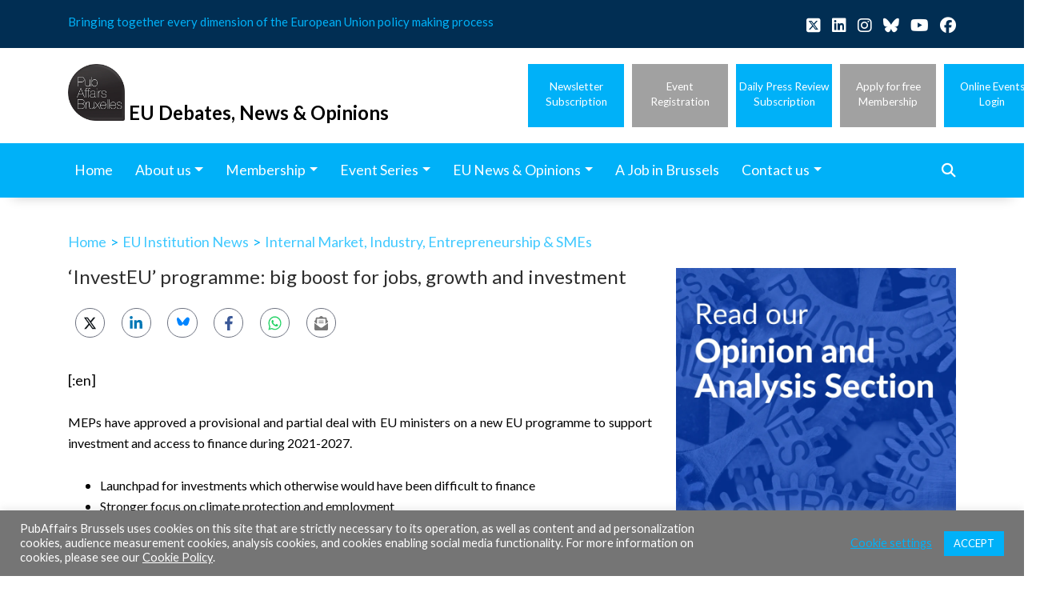

--- FILE ---
content_type: text/html; charset=UTF-8
request_url: https://www.pubaffairsbruxelles.eu/eu-institution-news/investeu-programme-big-boost-for-jobs-growth-and-investment/
body_size: 21351
content:
<!doctype html>
<html lang="en-US">
<head>
	<meta charset="UTF-8">
	<meta name="viewport" content="width=device-width, initial-scale=1">
	<link rel="profile" href="https://gmpg.org/xfn/11">

	<meta name='robots' content='index, follow, max-image-preview:large, max-snippet:-1, max-video-preview:-1' />

	<!-- This site is optimized with the Yoast SEO plugin v26.6 - https://yoast.com/wordpress/plugins/seo/ -->
	<title>‘InvestEU’ programme: big boost for jobs, growth and investment - PubAffairs Bruxelles</title>
	<link rel="canonical" href="https://www.pubaffairsbruxelles.eu/eu-institution-news/investeu-programme-big-boost-for-jobs-growth-and-investment/" />
	<meta property="og:locale" content="en_US" />
	<meta property="og:type" content="article" />
	<meta property="og:title" content="‘InvestEU’ programme: big boost for jobs, growth and investment - PubAffairs Bruxelles" />
	<meta property="og:description" content="[:en] MEPs have approved a provisional and partial deal with EU ministers on a new EU programme to support investment and access to finance during 2021-2027. Launchpad for investments which otherwise would have been difficult to finance  Stronger focus on climate protection and employment  Aim to generate almost €700 billion in investments  Aiming to generate [&hellip;]" />
	<meta property="og:url" content="https://www.pubaffairsbruxelles.eu/eu-institution-news/investeu-programme-big-boost-for-jobs-growth-and-investment/" />
	<meta property="og:site_name" content="PubAffairs Bruxelles" />
	<meta property="article:publisher" content="https://www.facebook.com/PubAffairsEU" />
	<meta property="og:image" content="https://www.pubaffairsbruxelles.eu/wp-content/uploads/2021/04/pubaffairs-bruxelles-logo.png" />
	<meta property="og:image:width" content="500" />
	<meta property="og:image:height" content="500" />
	<meta property="og:image:type" content="image/png" />
	<meta name="twitter:card" content="summary_large_image" />
	<meta name="twitter:site" content="@PubAffairsEU" />
	<meta name="twitter:label1" content="Est. reading time" />
	<meta name="twitter:data1" content="3 minutes" />
	<script type="application/ld+json" class="yoast-schema-graph">{"@context":"https://schema.org","@graph":[{"@type":"WebPage","@id":"https://www.pubaffairsbruxelles.eu/eu-institution-news/investeu-programme-big-boost-for-jobs-growth-and-investment/","url":"https://www.pubaffairsbruxelles.eu/eu-institution-news/investeu-programme-big-boost-for-jobs-growth-and-investment/","name":"‘InvestEU’ programme: big boost for jobs, growth and investment - PubAffairs Bruxelles","isPartOf":{"@id":"https://www.pubaffairsbruxelles.eu/#website"},"datePublished":"2019-04-18T11:03:56+00:00","breadcrumb":{"@id":"https://www.pubaffairsbruxelles.eu/eu-institution-news/investeu-programme-big-boost-for-jobs-growth-and-investment/#breadcrumb"},"inLanguage":"en-US","potentialAction":[{"@type":"ReadAction","target":["https://www.pubaffairsbruxelles.eu/eu-institution-news/investeu-programme-big-boost-for-jobs-growth-and-investment/"]}]},{"@type":"BreadcrumbList","@id":"https://www.pubaffairsbruxelles.eu/eu-institution-news/investeu-programme-big-boost-for-jobs-growth-and-investment/#breadcrumb","itemListElement":[{"@type":"ListItem","position":1,"name":"Home","item":"https://www.pubaffairsbruxelles.eu/"},{"@type":"ListItem","position":2,"name":"EU Institutions News","item":"https://www.pubaffairsbruxelles.eu/eu-institution-news/"},{"@type":"ListItem","position":3,"name":"‘InvestEU’ programme: big boost for jobs, growth and investment"}]},{"@type":"WebSite","@id":"https://www.pubaffairsbruxelles.eu/#website","url":"https://www.pubaffairsbruxelles.eu/","name":"PubAffairs Bruxelles","description":"Bringing together every dimension of the European Union policy making process","publisher":{"@id":"https://www.pubaffairsbruxelles.eu/#organization"},"potentialAction":[{"@type":"SearchAction","target":{"@type":"EntryPoint","urlTemplate":"https://www.pubaffairsbruxelles.eu/?s={search_term_string}"},"query-input":{"@type":"PropertyValueSpecification","valueRequired":true,"valueName":"search_term_string"}}],"inLanguage":"en-US"},{"@type":"Organization","@id":"https://www.pubaffairsbruxelles.eu/#organization","name":"PubAffairs Bruxelles","url":"https://www.pubaffairsbruxelles.eu/","logo":{"@type":"ImageObject","inLanguage":"en-US","@id":"https://www.pubaffairsbruxelles.eu/#/schema/logo/image/","url":"https://www.pubaffairsbruxelles.eu/wp-content/uploads/2021/04/cropped-pubaffairs-bruxelles-logo.png","contentUrl":"https://www.pubaffairsbruxelles.eu/wp-content/uploads/2021/04/cropped-pubaffairs-bruxelles-logo.png","width":512,"height":512,"caption":"PubAffairs Bruxelles"},"image":{"@id":"https://www.pubaffairsbruxelles.eu/#/schema/logo/image/"},"sameAs":["https://www.facebook.com/PubAffairsEU","https://x.com/PubAffairsEU","https://www.linkedin.com/company/pubaffairs-bruxelles-eu-debates-news-opinions/","https://www.instagram.com/pubaffairs_eu/","https://www.youtube.com/c/PubAffairsBruxelles"]}]}</script>
	<!-- / Yoast SEO plugin. -->


<link rel='dns-prefetch' href='//cdnjs.cloudflare.com' />
<link rel="alternate" title="oEmbed (JSON)" type="application/json+oembed" href="https://www.pubaffairsbruxelles.eu/wp-json/oembed/1.0/embed?url=https%3A%2F%2Fwww.pubaffairsbruxelles.eu%2Feu-institution-news%2Finvesteu-programme-big-boost-for-jobs-growth-and-investment%2F" />
<link rel="alternate" title="oEmbed (XML)" type="text/xml+oembed" href="https://www.pubaffairsbruxelles.eu/wp-json/oembed/1.0/embed?url=https%3A%2F%2Fwww.pubaffairsbruxelles.eu%2Feu-institution-news%2Finvesteu-programme-big-boost-for-jobs-growth-and-investment%2F&#038;format=xml" />
<style id='wp-img-auto-sizes-contain-inline-css' type='text/css'>
img:is([sizes=auto i],[sizes^="auto," i]){contain-intrinsic-size:3000px 1500px}
/*# sourceURL=wp-img-auto-sizes-contain-inline-css */
</style>
<link rel='stylesheet' id='fontawesome-css' href='https://cdnjs.cloudflare.com/ajax/libs/font-awesome/6.7.2/css/all.min.css?ver=6.9' type='text/css' media='all' />
<style id='wp-emoji-styles-inline-css' type='text/css'>

	img.wp-smiley, img.emoji {
		display: inline !important;
		border: none !important;
		box-shadow: none !important;
		height: 1em !important;
		width: 1em !important;
		margin: 0 0.07em !important;
		vertical-align: -0.1em !important;
		background: none !important;
		padding: 0 !important;
	}
/*# sourceURL=wp-emoji-styles-inline-css */
</style>
<link rel='stylesheet' id='wp-block-library-css' href='https://www.pubaffairsbruxelles.eu/wp-includes/css/dist/block-library/style.min.css?ver=6.9' type='text/css' media='all' />
<style id='global-styles-inline-css' type='text/css'>
:root{--wp--preset--aspect-ratio--square: 1;--wp--preset--aspect-ratio--4-3: 4/3;--wp--preset--aspect-ratio--3-4: 3/4;--wp--preset--aspect-ratio--3-2: 3/2;--wp--preset--aspect-ratio--2-3: 2/3;--wp--preset--aspect-ratio--16-9: 16/9;--wp--preset--aspect-ratio--9-16: 9/16;--wp--preset--color--black: #000000;--wp--preset--color--cyan-bluish-gray: #abb8c3;--wp--preset--color--white: #ffffff;--wp--preset--color--pale-pink: #f78da7;--wp--preset--color--vivid-red: #cf2e2e;--wp--preset--color--luminous-vivid-orange: #ff6900;--wp--preset--color--luminous-vivid-amber: #fcb900;--wp--preset--color--light-green-cyan: #7bdcb5;--wp--preset--color--vivid-green-cyan: #00d084;--wp--preset--color--pale-cyan-blue: #8ed1fc;--wp--preset--color--vivid-cyan-blue: #0693e3;--wp--preset--color--vivid-purple: #9b51e0;--wp--preset--gradient--vivid-cyan-blue-to-vivid-purple: linear-gradient(135deg,rgb(6,147,227) 0%,rgb(155,81,224) 100%);--wp--preset--gradient--light-green-cyan-to-vivid-green-cyan: linear-gradient(135deg,rgb(122,220,180) 0%,rgb(0,208,130) 100%);--wp--preset--gradient--luminous-vivid-amber-to-luminous-vivid-orange: linear-gradient(135deg,rgb(252,185,0) 0%,rgb(255,105,0) 100%);--wp--preset--gradient--luminous-vivid-orange-to-vivid-red: linear-gradient(135deg,rgb(255,105,0) 0%,rgb(207,46,46) 100%);--wp--preset--gradient--very-light-gray-to-cyan-bluish-gray: linear-gradient(135deg,rgb(238,238,238) 0%,rgb(169,184,195) 100%);--wp--preset--gradient--cool-to-warm-spectrum: linear-gradient(135deg,rgb(74,234,220) 0%,rgb(151,120,209) 20%,rgb(207,42,186) 40%,rgb(238,44,130) 60%,rgb(251,105,98) 80%,rgb(254,248,76) 100%);--wp--preset--gradient--blush-light-purple: linear-gradient(135deg,rgb(255,206,236) 0%,rgb(152,150,240) 100%);--wp--preset--gradient--blush-bordeaux: linear-gradient(135deg,rgb(254,205,165) 0%,rgb(254,45,45) 50%,rgb(107,0,62) 100%);--wp--preset--gradient--luminous-dusk: linear-gradient(135deg,rgb(255,203,112) 0%,rgb(199,81,192) 50%,rgb(65,88,208) 100%);--wp--preset--gradient--pale-ocean: linear-gradient(135deg,rgb(255,245,203) 0%,rgb(182,227,212) 50%,rgb(51,167,181) 100%);--wp--preset--gradient--electric-grass: linear-gradient(135deg,rgb(202,248,128) 0%,rgb(113,206,126) 100%);--wp--preset--gradient--midnight: linear-gradient(135deg,rgb(2,3,129) 0%,rgb(40,116,252) 100%);--wp--preset--font-size--small: 13px;--wp--preset--font-size--medium: 20px;--wp--preset--font-size--large: 36px;--wp--preset--font-size--x-large: 42px;--wp--preset--spacing--20: 0.44rem;--wp--preset--spacing--30: 0.67rem;--wp--preset--spacing--40: 1rem;--wp--preset--spacing--50: 1.5rem;--wp--preset--spacing--60: 2.25rem;--wp--preset--spacing--70: 3.38rem;--wp--preset--spacing--80: 5.06rem;--wp--preset--shadow--natural: 6px 6px 9px rgba(0, 0, 0, 0.2);--wp--preset--shadow--deep: 12px 12px 50px rgba(0, 0, 0, 0.4);--wp--preset--shadow--sharp: 6px 6px 0px rgba(0, 0, 0, 0.2);--wp--preset--shadow--outlined: 6px 6px 0px -3px rgb(255, 255, 255), 6px 6px rgb(0, 0, 0);--wp--preset--shadow--crisp: 6px 6px 0px rgb(0, 0, 0);}:where(.is-layout-flex){gap: 0.5em;}:where(.is-layout-grid){gap: 0.5em;}body .is-layout-flex{display: flex;}.is-layout-flex{flex-wrap: wrap;align-items: center;}.is-layout-flex > :is(*, div){margin: 0;}body .is-layout-grid{display: grid;}.is-layout-grid > :is(*, div){margin: 0;}:where(.wp-block-columns.is-layout-flex){gap: 2em;}:where(.wp-block-columns.is-layout-grid){gap: 2em;}:where(.wp-block-post-template.is-layout-flex){gap: 1.25em;}:where(.wp-block-post-template.is-layout-grid){gap: 1.25em;}.has-black-color{color: var(--wp--preset--color--black) !important;}.has-cyan-bluish-gray-color{color: var(--wp--preset--color--cyan-bluish-gray) !important;}.has-white-color{color: var(--wp--preset--color--white) !important;}.has-pale-pink-color{color: var(--wp--preset--color--pale-pink) !important;}.has-vivid-red-color{color: var(--wp--preset--color--vivid-red) !important;}.has-luminous-vivid-orange-color{color: var(--wp--preset--color--luminous-vivid-orange) !important;}.has-luminous-vivid-amber-color{color: var(--wp--preset--color--luminous-vivid-amber) !important;}.has-light-green-cyan-color{color: var(--wp--preset--color--light-green-cyan) !important;}.has-vivid-green-cyan-color{color: var(--wp--preset--color--vivid-green-cyan) !important;}.has-pale-cyan-blue-color{color: var(--wp--preset--color--pale-cyan-blue) !important;}.has-vivid-cyan-blue-color{color: var(--wp--preset--color--vivid-cyan-blue) !important;}.has-vivid-purple-color{color: var(--wp--preset--color--vivid-purple) !important;}.has-black-background-color{background-color: var(--wp--preset--color--black) !important;}.has-cyan-bluish-gray-background-color{background-color: var(--wp--preset--color--cyan-bluish-gray) !important;}.has-white-background-color{background-color: var(--wp--preset--color--white) !important;}.has-pale-pink-background-color{background-color: var(--wp--preset--color--pale-pink) !important;}.has-vivid-red-background-color{background-color: var(--wp--preset--color--vivid-red) !important;}.has-luminous-vivid-orange-background-color{background-color: var(--wp--preset--color--luminous-vivid-orange) !important;}.has-luminous-vivid-amber-background-color{background-color: var(--wp--preset--color--luminous-vivid-amber) !important;}.has-light-green-cyan-background-color{background-color: var(--wp--preset--color--light-green-cyan) !important;}.has-vivid-green-cyan-background-color{background-color: var(--wp--preset--color--vivid-green-cyan) !important;}.has-pale-cyan-blue-background-color{background-color: var(--wp--preset--color--pale-cyan-blue) !important;}.has-vivid-cyan-blue-background-color{background-color: var(--wp--preset--color--vivid-cyan-blue) !important;}.has-vivid-purple-background-color{background-color: var(--wp--preset--color--vivid-purple) !important;}.has-black-border-color{border-color: var(--wp--preset--color--black) !important;}.has-cyan-bluish-gray-border-color{border-color: var(--wp--preset--color--cyan-bluish-gray) !important;}.has-white-border-color{border-color: var(--wp--preset--color--white) !important;}.has-pale-pink-border-color{border-color: var(--wp--preset--color--pale-pink) !important;}.has-vivid-red-border-color{border-color: var(--wp--preset--color--vivid-red) !important;}.has-luminous-vivid-orange-border-color{border-color: var(--wp--preset--color--luminous-vivid-orange) !important;}.has-luminous-vivid-amber-border-color{border-color: var(--wp--preset--color--luminous-vivid-amber) !important;}.has-light-green-cyan-border-color{border-color: var(--wp--preset--color--light-green-cyan) !important;}.has-vivid-green-cyan-border-color{border-color: var(--wp--preset--color--vivid-green-cyan) !important;}.has-pale-cyan-blue-border-color{border-color: var(--wp--preset--color--pale-cyan-blue) !important;}.has-vivid-cyan-blue-border-color{border-color: var(--wp--preset--color--vivid-cyan-blue) !important;}.has-vivid-purple-border-color{border-color: var(--wp--preset--color--vivid-purple) !important;}.has-vivid-cyan-blue-to-vivid-purple-gradient-background{background: var(--wp--preset--gradient--vivid-cyan-blue-to-vivid-purple) !important;}.has-light-green-cyan-to-vivid-green-cyan-gradient-background{background: var(--wp--preset--gradient--light-green-cyan-to-vivid-green-cyan) !important;}.has-luminous-vivid-amber-to-luminous-vivid-orange-gradient-background{background: var(--wp--preset--gradient--luminous-vivid-amber-to-luminous-vivid-orange) !important;}.has-luminous-vivid-orange-to-vivid-red-gradient-background{background: var(--wp--preset--gradient--luminous-vivid-orange-to-vivid-red) !important;}.has-very-light-gray-to-cyan-bluish-gray-gradient-background{background: var(--wp--preset--gradient--very-light-gray-to-cyan-bluish-gray) !important;}.has-cool-to-warm-spectrum-gradient-background{background: var(--wp--preset--gradient--cool-to-warm-spectrum) !important;}.has-blush-light-purple-gradient-background{background: var(--wp--preset--gradient--blush-light-purple) !important;}.has-blush-bordeaux-gradient-background{background: var(--wp--preset--gradient--blush-bordeaux) !important;}.has-luminous-dusk-gradient-background{background: var(--wp--preset--gradient--luminous-dusk) !important;}.has-pale-ocean-gradient-background{background: var(--wp--preset--gradient--pale-ocean) !important;}.has-electric-grass-gradient-background{background: var(--wp--preset--gradient--electric-grass) !important;}.has-midnight-gradient-background{background: var(--wp--preset--gradient--midnight) !important;}.has-small-font-size{font-size: var(--wp--preset--font-size--small) !important;}.has-medium-font-size{font-size: var(--wp--preset--font-size--medium) !important;}.has-large-font-size{font-size: var(--wp--preset--font-size--large) !important;}.has-x-large-font-size{font-size: var(--wp--preset--font-size--x-large) !important;}
/*# sourceURL=global-styles-inline-css */
</style>

<style id='classic-theme-styles-inline-css' type='text/css'>
/*! This file is auto-generated */
.wp-block-button__link{color:#fff;background-color:#32373c;border-radius:9999px;box-shadow:none;text-decoration:none;padding:calc(.667em + 2px) calc(1.333em + 2px);font-size:1.125em}.wp-block-file__button{background:#32373c;color:#fff;text-decoration:none}
/*# sourceURL=/wp-includes/css/classic-themes.min.css */
</style>
<link rel='stylesheet' id='cookie-law-info-css' href='https://www.pubaffairsbruxelles.eu/wp-content/plugins/cookie-law-info/legacy/public/css/cookie-law-info-public.css?ver=3.3.8' type='text/css' media='all' />
<link rel='stylesheet' id='cookie-law-info-gdpr-css' href='https://www.pubaffairsbruxelles.eu/wp-content/plugins/cookie-law-info/legacy/public/css/cookie-law-info-gdpr.css?ver=3.3.8' type='text/css' media='all' />
<link rel='stylesheet' id='ctf_styles-css' href='https://www.pubaffairsbruxelles.eu/wp-content/plugins/custom-twitter-feeds-pro/css/ctf-styles.min.css?ver=2.5.2' type='text/css' media='all' />
<link rel='stylesheet' id='bootstrap-style-css' href='https://www.pubaffairsbruxelles.eu/wp-content/themes/pubaffairs/bootstrap/css/bootstrap.min.css?ver=6.9' type='text/css' media='all' />
<link rel='stylesheet' id='pubaffairs-style-css' href='https://www.pubaffairsbruxelles.eu/wp-content/themes/pubaffairs/style.css?ver=1.0.0' type='text/css' media='all' />
<link rel='stylesheet' id='pubaffairs-custom-style-css' href='https://www.pubaffairsbruxelles.eu/wp-content/themes/pubaffairs/style-new.css?ver=6.9' type='text/css' media='all' />
<script data-cfasync="false" src="https://www.pubaffairsbruxelles.eu/wp-includes/js/jquery/jquery.min.js?ver=3.7.1" id="jquery-core-js"></script>
<script src="https://www.pubaffairsbruxelles.eu/wp-includes/js/jquery/jquery-migrate.min.js?ver=3.4.1" id="jquery-migrate-js"></script>
<script id="cookie-law-info-js-extra">
var Cli_Data = {"nn_cookie_ids":[],"cookielist":[],"non_necessary_cookies":[],"ccpaEnabled":"","ccpaRegionBased":"","ccpaBarEnabled":"","strictlyEnabled":["necessary","obligatoire"],"ccpaType":"gdpr","js_blocking":"1","custom_integration":"","triggerDomRefresh":"","secure_cookies":""};
var cli_cookiebar_settings = {"animate_speed_hide":"500","animate_speed_show":"500","background":"#757575","border":"#b1a6a6c2","border_on":"","button_1_button_colour":"#00b1f8","button_1_button_hover":"#008ec6","button_1_link_colour":"#fff","button_1_as_button":"1","button_1_new_win":"","button_2_button_colour":"#333","button_2_button_hover":"#292929","button_2_link_colour":"#ffffff","button_2_as_button":"","button_2_hidebar":"","button_3_button_colour":"#3566bb","button_3_button_hover":"#2a5296","button_3_link_colour":"#fff","button_3_as_button":"1","button_3_new_win":"","button_4_button_colour":"#000","button_4_button_hover":"#000000","button_4_link_colour":"#00b1f8","button_4_as_button":"","button_7_button_colour":"#00b1f8","button_7_button_hover":"#008ec6","button_7_link_colour":"#fff","button_7_as_button":"1","button_7_new_win":"","font_family":"inherit","header_fix":"","notify_animate_hide":"1","notify_animate_show":"","notify_div_id":"#cookie-law-info-bar","notify_position_horizontal":"right","notify_position_vertical":"bottom","scroll_close":"","scroll_close_reload":"","accept_close_reload":"","reject_close_reload":"","showagain_tab":"","showagain_background":"#fff","showagain_border":"#000","showagain_div_id":"#cookie-law-info-again","showagain_x_position":"100px","text":"#ffffff","show_once_yn":"","show_once":"10000","logging_on":"","as_popup":"","popup_overlay":"1","bar_heading_text":"","cookie_bar_as":"banner","popup_showagain_position":"bottom-right","widget_position":"left"};
var log_object = {"ajax_url":"https://www.pubaffairsbruxelles.eu/wp-admin/admin-ajax.php"};
//# sourceURL=cookie-law-info-js-extra
</script>
<script src="https://www.pubaffairsbruxelles.eu/wp-content/plugins/cookie-law-info/legacy/public/js/cookie-law-info-public.js?ver=3.3.8" id="cookie-law-info-js"></script>
<script src="https://www.pubaffairsbruxelles.eu/wp-content/themes/pubaffairs/bootstrap/js/bootstrap.bundle.min.js?ver=6.9" id="bootstrap-js-js"></script>
<link rel="https://api.w.org/" href="https://www.pubaffairsbruxelles.eu/wp-json/" /><link rel="alternate" title="JSON" type="application/json" href="https://www.pubaffairsbruxelles.eu/wp-json/wp/v2/eu-institution-news/13435" /><link rel="icon" href="https://www.pubaffairsbruxelles.eu/wp-content/uploads/2021/04/cropped-pubaffairs-bruxelles-logo-32x32.png" sizes="32x32" />
<link rel="icon" href="https://www.pubaffairsbruxelles.eu/wp-content/uploads/2021/04/cropped-pubaffairs-bruxelles-logo-192x192.png" sizes="192x192" />
<link rel="apple-touch-icon" href="https://www.pubaffairsbruxelles.eu/wp-content/uploads/2021/04/cropped-pubaffairs-bruxelles-logo-180x180.png" />
<meta name="msapplication-TileImage" content="https://www.pubaffairsbruxelles.eu/wp-content/uploads/2021/04/cropped-pubaffairs-bruxelles-logo-270x270.png" />

        <!-- Google Tag Manager -->
    <script>(function(w,d,s,l,i){w[l]=w[l]||[];w[l].push({'gtm.start':
                new Date().getTime(),event:'gtm.js'});var f=d.getElementsByTagName(s)[0],
            j=d.createElement(s),dl=l!='dataLayer'?'&l='+l:'';j.async=true;j.src=
            'https://www.googletagmanager.com/gtm.js?id='+i+dl;f.parentNode.insertBefore(j,f);
        })(window,document,'script','dataLayer','GTM-5X4QGF8');</script>
    <!-- End Google Tag Manager -->
<link rel='stylesheet' id='cookie-law-info-table-css' href='https://www.pubaffairsbruxelles.eu/wp-content/plugins/cookie-law-info/legacy/public/css/cookie-law-info-table.css?ver=3.3.8' type='text/css' media='all' />
</head>

<body class="wp-singular eu-institution-news-template-default single single-eu-institution-news postid-13435 single-format-post-format wp-custom-logo wp-theme-pubaffairs no-sidebar">
<!-- Google Tag Manager (noscript) -->
<noscript><iframe src="https://www.googletagmanager.com/ns.html?id=GTM-5X4QGF8"
                  height="0" width="0" style="display:none;visibility:hidden"></iframe></noscript>
<!-- End Google Tag Manager (noscript) -->
<div id="page" class="site">
	<a class="skip-link screen-reader-text" href="#primary">Skip to content</a>

	<header id="masthead" class="site-header sticky-top">
        <div class="site-head-info d-none d-lg-block">
            <div class="container-lg">
                <div class="row">
                    <div class="claim col">
						                            <p class="site-description">Bringing together every dimension of the European Union policy making process</p>
						                    </div>
                                        <div class="social col" style="max-width: 300px;">
                                                    <a href="https://x.com/PubAffairsEU" target="_blank">
                                <i class="fa-brands fa-square-x-twitter"></i>
                            </a>
                                                    <a href="https://www.linkedin.com/company/pubaffairs-bruxelles-eu-debates-news-opinions/" target="_blank">
                                <i class="fa-brands fa-linkedin"></i>
                            </a>
                                                    <a href="https://www.instagram.com/pubaffairs_eu/" target="_blank">
                                <i class="fa-brands fa-instagram"></i>
                            </a>
                                                    <a href="https://bsky.app/profile/pubaffairsbruxelles.eu" target="_blank">
                                <i class="fa-brands fa-bluesky"></i>
                            </a>
                                                    <a href="https://www.youtube.com/@PubAffairsBruxelles" target="_blank">
                                <i class="fa-brands fa-youtube"></i>
                            </a>
                                                    <a href="https://www.facebook.com/PubAffairsEU" target="_blank">
                                <i class="fa-brands fa-facebook"></i>
                            </a>
                                            </div>
					                </div>
            </div>
        </div>

		<div class="site-branding container-lg d-none d-lg-block">
            <div class="row">
                <div class="site-logo col-lg-6 col-md-12">
                                        <a href="https://www.pubaffairsbruxelles.eu/" rel="home">
                        <img src="https://www.pubaffairsbruxelles.eu/wp-content/uploads/2021/04/pubaffairs-bruxelles-logo.png" width="71" height="71" alt="PubAffairs Bruxelles">

                    </a>
                                            <p class="site-title"><a href="https://www.pubaffairsbruxelles.eu/" rel="home">EU Debates, News & Opinions</a></p>
                                    </div>
                <div class="head-actions col-lg-6 col-md-12 right">
                    <div class="newsletter-subscription text-center">
                        <a href="https://www.pubaffairsbruxelles.eu/subscribe-to-our-newsletter/" class="btn">Newsletter<br />Subscription</a>
                    </div>
                    <div class="event-registration text-center">
                        <a href="https://www.pubaffairsbruxelles.eu/event-registration/" class="btn">Event<br />Registration</a>
                    </div>
                    <div class="free-membership text-center" style="white-space: nowrap;">
                        <a href="https://www.pubaffairsbruxelles.eu/daily-press-review-subscription/" class="btn">Daily Press Review<br />Subscription</a>
                    </div>
                    <div class="streaming text-center">
                        <a href="https://www.pubaffairsbruxelles.eu/apply/" class="btn">Apply for free<br />Membership</a>
                    </div>
                    <div class="free-membership text-center">
                        <a href="https://streaming.pubaffairsbruxelles.eu/" target="_blank" class="btn">Online Events<br />Login</a>
                    </div>
                </div>
            </div>
		</div><!-- .site-branding -->

		<nav id="site-navigation" class="main-navigation">
            <nav class="navbar navbar-expand-lg navbar-light">
                <div class="container">
                    <div class="d-md-block d-lg-none mobile-menu">
                        <div class="left-side">
                            <a href="https://www.pubaffairsbruxelles.eu/" rel="home">
                                <img src="https://www.pubaffairsbruxelles.eu/wp-content/uploads/2021/04/pubaffairs-bruxelles-logo.png" width="40" height="40" alt="PubAffairs Bruxelles">

                            </a>
                            <p class="site-title"><a href="https://www.pubaffairsbruxelles.eu/" rel="home">EU Debates, News & Opinions</a></p>
                        </div>
                        <div class="right-side">
                            <button class="navbar-toggler" type="button" data-toggle="collapse" data-target="#navbar-menu-main" aria-controls="navbar-menu-main" aria-expanded="false" aria-label="Toggle navigation">
                                <span class="navbar-toggler-icon"></span>
                            </button>
                        </div>
                    </div>
					<div id="navbar-menu-main" class="collapse navbar-collapse"><ul id="primary-menu" class="navbar-nav" itemscope itemtype="http://www.schema.org/SiteNavigationElement"><li  id="menu-item-14" class="menu-item menu-item-type-post_type menu-item-object-page menu-item-home menu-item-14 nav-item"><a itemprop="url" href="https://www.pubaffairsbruxelles.eu/" class="nav-link"><span itemprop="name">Home</span></a></li>
<li  id="menu-item-17574" class="menu-item menu-item-type-custom menu-item-object-custom menu-item-has-children dropdown menu-item-17574 nav-item"><a href="#" data-toggle="dropdown" aria-haspopup="true" aria-expanded="false" class="dropdown-toggle nav-link" id="menu-item-dropdown-17574"><span itemprop="name">About us</span></a>
<ul class="dropdown-menu" aria-labelledby="menu-item-dropdown-17574">
	<li  id="menu-item-39242" class="menu-item menu-item-type-post_type menu-item-object-page menu-item-39242 nav-item"><a itemprop="url" href="https://www.pubaffairsbruxelles.eu/about-us-pubaffairs-bruxelles/" class="dropdown-item"><span itemprop="name">About us</span></a></li>
	<li  id="menu-item-21241" class="menu-item menu-item-type-post_type menu-item-object-page menu-item-21241 nav-item"><a itemprop="url" href="https://www.pubaffairsbruxelles.eu/about-us-pubaffairs-bruxelles/mission/" class="dropdown-item"><span itemprop="name">Mission</span></a></li>
	<li  id="menu-item-21242" class="menu-item menu-item-type-post_type menu-item-object-page menu-item-21242 nav-item"><a itemprop="url" href="https://www.pubaffairsbruxelles.eu/about-us-pubaffairs-bruxelles/team/" class="dropdown-item"><span itemprop="name">Team</span></a></li>
	<li  id="menu-item-21271" class="menu-item menu-item-type-post_type menu-item-object-page menu-item-21271 nav-item"><a itemprop="url" href="https://www.pubaffairsbruxelles.eu/about-us-pubaffairs-bruxelles/community/" class="dropdown-item"><span itemprop="name">Community</span></a></li>
	<li  id="menu-item-21245" class="menu-item menu-item-type-post_type menu-item-object-page menu-item-21245 nav-item"><a itemprop="url" href="https://www.pubaffairsbruxelles.eu/about-us-pubaffairs-bruxelles/programmes/" class="dropdown-item"><span itemprop="name">Programmes</span></a></li>
	<li  id="menu-item-37003" class="menu-item menu-item-type-post_type_archive menu-item-object-release menu-item-37003 nav-item"><a itemprop="url" href="https://www.pubaffairsbruxelles.eu/release/" class="dropdown-item"><span itemprop="name">Our Releases</span></a></li>
	<li  id="menu-item-52096" class="menu-item menu-item-type-post_type menu-item-object-page menu-item-52096 nav-item"><a itemprop="url" href="https://www.pubaffairsbruxelles.eu/associated-partners/" class="dropdown-item"><span itemprop="name">Associated Partners</span></a></li>
	<li  id="menu-item-43228" class="menu-item menu-item-type-post_type menu-item-object-page menu-item-43228 nav-item"><a itemprop="url" href="https://www.pubaffairsbruxelles.eu/about-us-pubaffairs-bruxelles/partnerships/" class="dropdown-item"><span itemprop="name">Editorial Partners</span></a></li>
	<li  id="menu-item-43229" class="menu-item menu-item-type-post_type menu-item-object-page menu-item-43229 nav-item"><a itemprop="url" href="https://www.pubaffairsbruxelles.eu/about-us-pubaffairs-bruxelles/valued-sources/" class="dropdown-item"><span itemprop="name">Valued Sources</span></a></li>
	<li  id="menu-item-21259" class="menu-item menu-item-type-post_type menu-item-object-page menu-item-21259 nav-item"><a itemprop="url" href="https://www.pubaffairsbruxelles.eu/about-us-pubaffairs-bruxelles/friends/" class="dropdown-item"><span itemprop="name">Friends</span></a></li>
</ul>
</li>
<li  id="menu-item-17580" class="menu-item menu-item-type-custom menu-item-object-custom menu-item-has-children dropdown menu-item-17580 nav-item"><a href="#" data-toggle="dropdown" aria-haspopup="true" aria-expanded="false" class="dropdown-toggle nav-link" id="menu-item-dropdown-17580"><span itemprop="name">Membership</span></a>
<ul class="dropdown-menu" aria-labelledby="menu-item-dropdown-17580">
	<li  id="menu-item-21268" class="menu-item menu-item-type-post_type menu-item-object-page menu-item-21268 nav-item"><a itemprop="url" href="https://www.pubaffairsbruxelles.eu/why-join-us/" class="dropdown-item"><span itemprop="name">Why Join Us?</span></a></li>
	<li  id="menu-item-37317" class="menu-item menu-item-type-post_type menu-item-object-page menu-item-37317 nav-item"><a itemprop="url" href="https://www.pubaffairsbruxelles.eu/apply/" class="dropdown-item"><span itemprop="name">Apply for Free Membership</span></a></li>
</ul>
</li>
<li  id="menu-item-17590" class="menu-item menu-item-type-post_type_archive menu-item-object-event menu-item-has-children dropdown menu-item-17590 nav-item"><a href="#" data-toggle="dropdown" aria-haspopup="true" aria-expanded="false" class="dropdown-toggle nav-link" id="menu-item-dropdown-17590"><span itemprop="name">Event Series</span></a>
<ul class="dropdown-menu" aria-labelledby="menu-item-dropdown-17590">
	<li  id="menu-item-37467" class="menu-item menu-item-type-post_type menu-item-object-page menu-item-37467 nav-item"><a itemprop="url" href="https://www.pubaffairsbruxelles.eu/event-registration/" class="dropdown-item"><span itemprop="name">Event Registration</span></a></li>
	<li  id="menu-item-28006" class="menu-item menu-item-type-post_type menu-item-object-page menu-item-28006 nav-item"><a itemprop="url" href="https://www.pubaffairsbruxelles.eu/upcoming-events/" class="dropdown-item"><span itemprop="name">Upcoming Events</span></a></li>
	<li  id="menu-item-28002" class="menu-item menu-item-type-post_type_archive menu-item-object-event menu-item-28002 nav-item"><a itemprop="url" href="https://www.pubaffairsbruxelles.eu/event/" class="dropdown-item"><span itemprop="name">Event Series</span></a></li>
	<li  id="menu-item-32216" class="menu-item menu-item-type-post_type menu-item-object-page menu-item-32216 nav-item"><a itemprop="url" href="https://www.pubaffairsbruxelles.eu/special-events/" class="dropdown-item"><span itemprop="name">Special Events</span></a></li>
	<li  id="menu-item-28011" class="menu-item menu-item-type-post_type menu-item-object-page menu-item-28011 nav-item"><a itemprop="url" href="https://www.pubaffairsbruxelles.eu/event-highlights/" class="dropdown-item"><span itemprop="name">Event Highlights</span></a></li>
	<li  id="menu-item-28001" class="menu-item menu-item-type-post_type_archive menu-item-object-speaker menu-item-28001 nav-item"><a itemprop="url" href="https://www.pubaffairsbruxelles.eu/speaker/" class="dropdown-item"><span itemprop="name">Speakers</span></a></li>
	<li  id="menu-item-28000" class="menu-item menu-item-type-post_type_archive menu-item-object-moderator menu-item-28000 nav-item"><a itemprop="url" href="https://www.pubaffairsbruxelles.eu/moderator/" class="dropdown-item"><span itemprop="name">Moderators</span></a></li>
	<li  id="menu-item-32974" class="menu-item menu-item-type-post_type menu-item-object-page menu-item-32974 nav-item"><a itemprop="url" href="https://www.pubaffairsbruxelles.eu/event-photo-albums/" class="dropdown-item"><span itemprop="name">Event Photo Albums</span></a></li>
	<li  id="menu-item-52665" class="menu-item menu-item-type-post_type menu-item-object-page menu-item-52665 nav-item"><a itemprop="url" href="https://www.pubaffairsbruxelles.eu/panel-insights/" class="dropdown-item"><span itemprop="name">Panel Insights</span></a></li>
</ul>
</li>
<li  id="menu-item-17576" class="menu-item menu-item-type-custom menu-item-object-custom menu-item-has-children dropdown menu-item-17576 nav-item"><a href="#" data-toggle="dropdown" aria-haspopup="true" aria-expanded="false" class="dropdown-toggle nav-link" id="menu-item-dropdown-17576"><span itemprop="name">EU News &#038; Opinions</span></a>
<ul class="dropdown-menu" aria-labelledby="menu-item-dropdown-17576">
	<li  id="menu-item-17591" class="menu-item menu-item-type-post_type_archive menu-item-object-eu-institution-news menu-item-17591 nav-item"><a itemprop="url" href="https://www.pubaffairsbruxelles.eu/eu-institution-news/" class="dropdown-item"><span itemprop="name">EU Institutions News</span></a></li>
	<li  id="menu-item-17592" class="menu-item menu-item-type-post_type_archive menu-item-object-eu-in-the-media menu-item-17592 nav-item"><a itemprop="url" href="https://www.pubaffairsbruxelles.eu/eu-in-the-media/" class="dropdown-item"><span itemprop="name">EU in the Media</span></a></li>
	<li  id="menu-item-17593" class="menu-item menu-item-type-post_type_archive menu-item-object-opinion-analysis menu-item-17593 nav-item"><a itemprop="url" href="https://www.pubaffairsbruxelles.eu/opinion-analysis/" class="dropdown-item"><span itemprop="name">Opinion &#038; Analysis</span></a></li>
	<li  id="menu-item-34966" class="menu-item menu-item-type-post_type_archive menu-item-object-podcast menu-item-34966 nav-item"><a itemprop="url" href="https://www.pubaffairsbruxelles.eu/podcast/" class="dropdown-item"><span itemprop="name">Podcast Selection</span></a></li>
	<li  id="menu-item-46789" class="menu-item menu-item-type-post_type_archive menu-item-object-newsletter menu-item-46789 nav-item"><a itemprop="url" href="https://www.pubaffairsbruxelles.eu/newsletter/" class="dropdown-item"><span itemprop="name">The Finder &#8211; Monthly newsletter</span></a></li>
</ul>
</li>
<li  id="menu-item-21277" class="menu-item menu-item-type-post_type menu-item-object-page menu-item-21277 nav-item"><a itemprop="url" href="https://www.pubaffairsbruxelles.eu/how-to-find-a-job-in-brussels/" class="nav-link"><span itemprop="name">A Job in Brussels</span></a></li>
<li  id="menu-item-36683" class="menu-item menu-item-type-post_type menu-item-object-page menu-item-has-children dropdown menu-item-36683 nav-item"><a href="#" data-toggle="dropdown" aria-haspopup="true" aria-expanded="false" class="dropdown-toggle nav-link" id="menu-item-dropdown-36683"><span itemprop="name">Contact us</span></a>
<ul class="dropdown-menu" aria-labelledby="menu-item-dropdown-36683">
	<li  id="menu-item-36682" class="menu-item menu-item-type-post_type menu-item-object-page menu-item-36682 nav-item"><a itemprop="url" href="https://www.pubaffairsbruxelles.eu/contact-us/contact-us-for-general-inquiries/" class="dropdown-item"><span itemprop="name">General inquiries</span></a></li>
	<li  id="menu-item-36684" class="menu-item menu-item-type-post_type menu-item-object-page menu-item-36684 nav-item"><a itemprop="url" href="https://www.pubaffairsbruxelles.eu/contact-us/contact-us-for-event-related-inquiries/" class="dropdown-item"><span itemprop="name">Event-related questions</span></a></li>
	<li  id="menu-item-36687" class="menu-item menu-item-type-post_type menu-item-object-page menu-item-36687 nav-item"><a itemprop="url" href="https://www.pubaffairsbruxelles.eu/contact-us/contact-us-for-partnerships-sponsorships/" class="dropdown-item"><span itemprop="name">Partnerships &#038; sponsorships</span></a></li>
</ul>
</li>
</ul></div>                    <div class="searchbar">
                        <i class="fa fa-search" id="open-search" aria-hidden="true"></i>
                        <div class="search-container" style="display: none;">
                            <form role="search" method="get" class="search-form" action="https://www.pubaffairsbruxelles.eu/">
                                <div class="input-group p-3 mb-3">
                                    <input type="text" class="form-control" name="s" placeholder="Search" aria-label="Search" aria-describedby="button-search">
                                    <button class="btn btn-outline-secondary search-submit" type="submit" id="button-search">Search</button>
                                </div>
                            </form>
                        </div>

                    </div>
                </div>
            </nav>
		</nav><!-- #site-navigation -->
	</header><!-- #masthead -->

    <div class="bg-black">
        <main id="article-post" class="site-main container">

            <div class="row">
                <div class="col-sm-12 col-md-8">
					<article id="post-13435" class="post-13435 eu-institution-news type-eu-institution-news status-publish format-post-format hentry tag-investment sources-news-eu-parliament news-category-internal-market-industry-entrepreneurship-smes">

	<div class="entry-content">
                <div class="text-left">

            <header class="entry-header">
                <div class="breadcrumb">
                    <a href="https://www.pubaffairsbruxelles.eu/">Home</a>
                    >
                    <a href="https://www.pubaffairsbruxelles.eu/eu-institution-news/">EU Institution News</a>
                    >
					<a href="https://www.pubaffairsbruxelles.eu/eu-institution-news/category/internal-market-industry-entrepreneurship-smes/">Internal Market, Industry, Entrepreneurship &amp; SMEs</a>                </div>
                <div class="entry-title">
					<h1>‘InvestEU’ programme: big boost for jobs, growth and investment</h1>                </div><!-- .entry-title -->
            </header><!-- .entry-header -->
            <div class="social-column">
				<div class="share-buttons">
<!--	<span class="share-text">--><!--</span>-->

    <!-- Sharingbutton Twitter -->
    <a class="resp-sharing-button__link" href="https://twitter.com/intent/tweet/?text=%E2%80%98InvestEU%E2%80%99+programme%3A+big+boost+for+jobs%2C+growth+and+investment&url=https%3A%2F%2Fwww.pubaffairsbruxelles.eu%2Feu-institution-news%2Finvesteu-programme-big-boost-for-jobs-growth-and-investment%2F" target="_blank" rel="noopener" aria-label="Share on Twitter">
        <div class="resp-sharing-button resp-sharing-button--twitter resp-sharing-button--large"><div aria-hidden="true" class="resp-sharing-button__icon resp-sharing-button__icon--solidcircle">
                <svg viewBox="0 0 24 24" aria-hidden="true" class="r-4qtqp9 r-yyyyoo r-dnmrzs r-bnwqim r-lrvibr r-m6rgpd r-18jsvk2 r-rxcuwo r-1777fci r-m327ed r-494qqr"><g><path d="M18.244 2.25h3.308l-7.227 8.26 8.502 11.24H16.17l-5.214-6.817L4.99 21.75H1.68l7.73-8.835L1.254 2.25H8.08l4.713 6.231zm-1.161 17.52h1.833L7.084 4.126H5.117z"></path></g></svg>
            </div>        </div>
    </a>

    <!-- Sharingbutton LinkedIn -->
    <a class="resp-sharing-button__link" href="https://www.linkedin.com/shareArticle?mini=true&url=https%3A%2F%2Fwww.pubaffairsbruxelles.eu%2Feu-institution-news%2Finvesteu-programme-big-boost-for-jobs-growth-and-investment%2F&title=%E2%80%98InvestEU%E2%80%99+programme%3A+big+boost+for+jobs%2C+growth+and+investment&summary=%E2%80%98InvestEU%E2%80%99+programme%3A+big+boost+for+jobs%2C+growth+and+investment&source=https%3A%2F%2Fwww.pubaffairsbruxelles.eu%2Feu-institution-news%2Finvesteu-programme-big-boost-for-jobs-growth-and-investment%2F" target="_blank" rel="noopener" aria-label="">
        <div class="resp-sharing-button resp-sharing-button--linkedin resp-sharing-button--large">
            <div aria-hidden="true" class="resp-sharing-button__icon resp-sharing-button__icon--solidcircle">
                <svg xmlns="http://www.w3.org/2000/svg" viewBox="0 0 448 512"><!--! Font Awesome Pro 6.1.1 by @fontawesome - https://fontawesome.com License - https://fontawesome.com/license (Commercial License) Copyright 2022 Fonticons, Inc. --><path d="M100.28 448H7.4V148.9h92.88zM53.79 108.1C24.09 108.1 0 83.5 0 53.8a53.79 53.79 0 0 1 107.58 0c0 29.7-24.1 54.3-53.79 54.3zM447.9 448h-92.68V302.4c0-34.7-.7-79.2-48.29-79.2-48.29 0-55.69 37.7-55.69 76.7V448h-92.78V148.9h89.08v40.8h1.3c12.4-23.5 42.69-48.3 87.88-48.3 94 0 111.28 61.9 111.28 142.3V448z"/></svg>
            </div>
			        </div>
    </a>

    <!-- Sharingbutton Bluesky -->
    <a class="resp-sharing-button__link"
       href="https://bsky.app/intent/compose?text=%E2%80%98InvestEU%E2%80%99+programme%3A+big+boost+for+jobs%2C+growth+and+investment+-+https%3A%2F%2Fwww.pubaffairsbruxelles.eu%2Feu-institution-news%2Finvesteu-programme-big-boost-for-jobs-growth-and-investment%2F"
       target="_blank"
       rel="noopener"
       aria-label="Share on Bluesky">
        <div class="resp-sharing-button resp-sharing-button--bluesky resp-sharing-button--large">
            <div aria-hidden="true" class="resp-sharing-button__icon resp-sharing-button__icon--solidcircle">
                <svg xmlns="http://www.w3.org/2000/svg" viewBox="0 0 568 501">
                    <path d="M123.121 33.664C188.241 82.553 258.281 181.68 284 234.873c25.719-53.192 95.759-152.32 160.879-201.209C492.549-4.174 548.871 21.634 568 90.58c0 0-31.146 193.744-82.321 235.138-54.428 44.117-118.5 18.573-135.679-4.819-17.177-23.392-31.146-37.006-35.853-47.317-4.708 10.311-18.677 23.925-35.854 47.317-17.177 23.392-81.251 48.936-135.679 4.819C91.146 284.324 60 90.58 60 90.58 79.129 21.634 135.451-4.174 123.121 33.664Z"/>
                </svg>
            </div>
        </div>
    </a>


    <!-- Sharingbutton Facebook -->
    <a class="resp-sharing-button__link" href="https://facebook.com/sharer/sharer.php?u=https%3A%2F%2Fwww.pubaffairsbruxelles.eu%2Feu-institution-news%2Finvesteu-programme-big-boost-for-jobs-growth-and-investment%2F" target="_blank" rel="noopener" aria-label="">
        <div class="resp-sharing-button resp-sharing-button--facebook resp-sharing-button--large"><div aria-hidden="true" class="resp-sharing-button__icon resp-sharing-button__icon--solidcircle">
                <svg xmlns="http://www.w3.org/2000/svg" viewBox="0 0 320 512"><!--! Font Awesome Pro 6.1.1 by @fontawesome - https://fontawesome.com License - https://fontawesome.com/license (Commercial License) Copyright 2022 Fonticons, Inc. --><path d="M279.14 288l14.22-92.66h-88.91v-60.13c0-25.35 12.42-50.06 52.24-50.06h40.42V6.26S260.43 0 225.36 0c-73.22 0-121.08 44.38-121.08 124.72v70.62H22.89V288h81.39v224h100.17V288z"/></svg>
            </div></div>
    </a>

    <!-- Sharingbutton WhatsApp -->
    <a class="resp-sharing-button__link" href="whatsapp://send?text=%E2%80%98InvestEU%E2%80%99+programme%3A+big+boost+for+jobs%2C+growth+and+investment%20https%3A%2F%2Fwww.pubaffairsbruxelles.eu%2Feu-institution-news%2Finvesteu-programme-big-boost-for-jobs-growth-and-investment%2F" target="_blank" rel="noopener" aria-label="">
        <div class="resp-sharing-button resp-sharing-button--whatsapp resp-sharing-button--large"><div aria-hidden="true" class="resp-sharing-button__icon resp-sharing-button__icon--solid">
                <svg xmlns="http://www.w3.org/2000/svg" viewBox="0 0 24 24"><path d="M20.1 3.9C17.9 1.7 15 .5 12 .5 5.8.5.7 5.6.7 11.9c0 2 .5 3.9 1.5 5.6L.6 23.4l6-1.6c1.6.9 3.5 1.3 5.4 1.3 6.3 0 11.4-5.1 11.4-11.4-.1-2.8-1.2-5.7-3.3-7.8zM12 21.4c-1.7 0-3.3-.5-4.8-1.3l-.4-.2-3.5 1 1-3.4L4 17c-1-1.5-1.4-3.2-1.4-5.1 0-5.2 4.2-9.4 9.4-9.4 2.5 0 4.9 1 6.7 2.8 1.8 1.8 2.8 4.2 2.8 6.7-.1 5.2-4.3 9.4-9.5 9.4zm5.1-7.1c-.3-.1-1.7-.9-1.9-1-.3-.1-.5-.1-.7.1-.2.3-.8 1-.9 1.1-.2.2-.3.2-.6.1s-1.2-.5-2.3-1.4c-.9-.8-1.4-1.7-1.6-2-.2-.3 0-.5.1-.6s.3-.3.4-.5c.2-.1.3-.3.4-.5.1-.2 0-.4 0-.5C10 9 9.3 7.6 9 7c-.1-.4-.4-.3-.5-.3h-.6s-.4.1-.7.3c-.3.3-1 1-1 2.4s1 2.8 1.1 3c.1.2 2 3.1 4.9 4.3.7.3 1.2.5 1.6.6.7.2 1.3.2 1.8.1.6-.1 1.7-.7 1.9-1.3.2-.7.2-1.2.2-1.3-.1-.3-.3-.4-.6-.5z"/></svg>
            </div></div>
    </a>

    <!-- Sharingbutton E-Mail -->
    <a class="resp-sharing-button__link" href="/cdn-cgi/l/email-protection#[base64]" target="_self" rel="noopener" aria-label="">
        <div class="resp-sharing-button resp-sharing-button--email resp-sharing-button--large"><div aria-hidden="true" class="resp-sharing-button__icon resp-sharing-button__icon--solidcircle">
                <svg xmlns="http://www.w3.org/2000/svg" viewBox="0 0 512 512"><!--! Font Awesome Pro 6.1.1 by @fontawesome - https://fontawesome.com License - https://fontawesome.com/license (Commercial License) Copyright 2022 Fonticons, Inc. --><path d="M256 417.1c-16.38 0-32.88-4.1-46.88-15.12L0 250.9v213.1C0 490.5 21.5 512 48 512h416c26.5 0 48-21.5 48-47.1V250.9l-209.1 151.1C288.9 412 272.4 417.1 256 417.1zM493.6 163C484.8 156 476.4 149.5 464 140.1v-44.12c0-26.5-21.5-48-48-48l-77.5 .0016c-3.125-2.25-5.875-4.25-9.125-6.5C312.6 29.13 279.3-.3732 256 .0018C232.8-.3732 199.4 29.13 182.6 41.5c-3.25 2.25-6 4.25-9.125 6.5L96 48c-26.5 0-48 21.5-48 48v44.12C35.63 149.5 27.25 156 18.38 163C6.75 172 0 186 0 200.8v10.62l96 69.37V96h320v184.7l96-69.37V200.8C512 186 505.3 172 493.6 163zM176 255.1h160c8.836 0 16-7.164 16-15.1c0-8.838-7.164-16-16-16h-160c-8.836 0-16 7.162-16 16C160 248.8 167.2 255.1 176 255.1zM176 191.1h160c8.836 0 16-7.164 16-16c0-8.838-7.164-15.1-16-15.1h-160c-8.836 0-16 7.162-16 15.1C160 184.8 167.2 191.1 176 191.1z"/></svg>
            </div>        </div>
    </a>


    </div>            </div>
            <p>[:en]</p>
<div class="ep_gridcolumn ep-m_product" data-view1200="6" data-view1020="6" data-view750="10" data-view640="6" data-view480="8" data-view320="4">
<div class="ep_gridcolumn-content">
<div class="ep-a_text ep-layout_chapo">
<p style="text-align: justify;"><span style="font-size: 12pt; color: #000000;">MEPs have approved a provisional and partial deal with EU ministers on a new EU programme to support investment and access to finance during 2021-2027.</span></p>
</div>
</div>
</div>
<div class="ep_gridcolumn ep-m_product" style="text-align: justify;" data-view1200="6" data-view1020="6" data-view750="10" data-view640="6" data-view480="8" data-view320="4">
<div class="ep_gridcolumn-content">
<div class="ep-a_facts">
<div>
<ul class="ep_list">
<li>
<div class="ep-p_text"><span style="font-size: 12pt; color: #000000;"><span class="ep_name">Launchpad for investments which otherwise would have been difficult to finance</span><span class="ep_icon"> </span></span></div>
</li>
<li>
<div class="ep-p_text"><span style="font-size: 12pt; color: #000000;"><span class="ep_name">Stronger focus on climate protection and employment</span><span class="ep_icon"> </span></span></div>
</li>
<li>
<div class="ep-p_text"><span style="font-size: 12pt; color: #000000;"><span class="ep_name">Aim to generate almost €700 billion in investments</span><span class="ep_icon"> </span></span></div>
</li>
</ul>
</div>
</div>
</div>
</div>
<div class="ep_gridcolumn ep-m_product" data-view1200="6" data-view1020="6" data-view750="10" data-view640="6" data-view480="8" data-view320="4">
<div class="ep_gridcolumn-content">
<div class="ep-a_text">
<p style="text-align: justify;"><span style="font-size: 12pt; color: #000000;">Aiming to generate almost €700 billion in investments, the ‘InvestEU’ initiative replaces the current European Fund for Strategic Investments (<a style="color: #000000;" href="https://ec.europa.eu/commission/priorities/jobs-growth-and-investment/investment-plan-europe-juncker-plan/european-fund-strategic-investments-efsi_en" target="_blank" rel="noopener noreferrer">EFSI</a>, which was part of the ‘Juncker-Plan’) that was set up after the 2008 financial crisis.</span></p>
<p style="text-align: justify;"><span style="font-size: 12pt; color: #000000;">MEPs intend to improve the Commission’s proposal by increasing the EU guarantee from €38 billion to €40.8 billion, to trigger €698 billion in investments (the Commission aimed at €650 billion). In negotiations with EU ministers held so far, they have agreed on the following EP priorities:</span></p>
<p style="text-align: justify;"><span style="font-size: 12pt; color: #000000;"><strong> </strong></span></p>
<ul style="text-align: justify;">
<li><span style="font-size: 12pt; color: #000000;">clearer and new objectives, such as employment, contributing to the achievement of the Paris Climate Agreement goals and economic, territorial and social cohesion;</span></li>
<li><span style="font-size: 12pt; color: #000000;">better climate protection: a target of “at least 55%” of the investment under part of the programme reserved to support sustainable infrastructure was set for climate and environment objectives.</span></li>
</ul>
<p style="text-align: justify;"><span style="font-size: 12pt; color: #000000;">The report by co-rapporteurs José Manuel Fernandes (EPP, PT) and Roberto Gualtieri (S&amp;D, IT) was adopted with 463 votes in favour, 64 against and 29 abstentions.</span></p>
<p style="text-align: justify;"><span style="font-size: 12pt; color: #000000;"><strong>Quotes</strong></span></p>
<p style="text-align: justify;"><span style="font-size: 12pt; color: #000000;">José Manuel Fernandes (EPP, PT), co-rapporteur for the Committee on Budgets: &#8220;InvestEU will bring more investment, competitiveness and economic growth, allowing for more and better jobs all across the EU. It will help economic, social and territorial cohesion and close the investment gap in the EU by supporting public and private investment in SMEs, research, innovation and digitalization, sustainable infrastructure and the social sector.&#8221;</span></p>
<p style="text-align: justify;"><span style="font-size: 12pt; color: #000000;">Roberto Gualtieri (S&amp;D, IT), co-rapporteur and Chair of the Economic and Monetary Affairs Committee: “With InvestEU, we are shaping the future of the EU towards more investments to support small and medium-sized enterprises as well as local projects. Moreover, we strongly link this new tool with the incentive to support Environmental, Social and Governance projects, promoting culture and ensuring ethical and sustainable finance”.</span></p>
<p style="text-align: justify;"><span style="font-size: 12pt; color: #000000;"><strong>Next steps</strong></span></p>
<p style="text-align: justify;"><span style="font-size: 12pt; color: #000000;">Parliament has now closed its first reading, including parts already agreed with member states (<a style="color: #000000;" href="http://www.europarl.europa.eu/news/en/press-room/20190319IPR31923/investeu-deal-with-council-on-new-programme-to-boost-jobs-and-growth-in-the-eu" target="_blank" rel="noopener noreferrer">press release on agreement with member states here</a>). The text of the provisional deal can be downloaded <a style="color: #000000;" href="http://www.europarl.europa.eu/doceo/document/A-8-2018-0482-AM-042-042_EN.pdf?redirect" target="_blank" rel="noopener noreferrer">here</a>, with parts highlighted in grey which have not yet been agreed with the EU ministers. The newly elected European Parliament will continue talks with EU ministers.</span></p>
<p style="text-align: justify;"><span style="font-size: 12pt; color: #000000;"><strong>Background</strong></span></p>
<p style="text-align: justify;"><span style="font-size: 12pt; color: #000000;">Despite numerous initiatives to remedy the situation, there is still a significant investment gap in the EU. The <a style="color: #000000;" href="https://ec.europa.eu/commission/publications/investeu-programme_en" target="_blank" rel="noopener noreferrer">InvestEU programme</a> (part of the MFF 2021-2027 package “<a style="color: #000000;" href="https://ec.europa.eu/commission/future-europe/eu-budget-future_en" target="_blank" rel="noopener noreferrer">EU budget for the future</a>”) aims to address this problem.</span></p>
<p style="text-align: justify;"><span style="font-size: 12pt; color: #000000;">InvestEU aims to bring together the various EU financial instruments currently available (among others: the European Fund for Strategic Investments (EFSI), the <a style="color: #000000;" href="https://ec.europa.eu/info/business-economy-euro/growth-and-investment/financing-investment/connecting-europe-facility-cef-financial-instruments_en" target="_blank" rel="noopener noreferrer">Connecting Europe Facility</a> instruments, specific facilities under the <a style="color: #000000;" href="https://ec.europa.eu/growth/access-to-finance/cosme-financial-instruments_en" target="_blank" rel="noopener noreferrer">Competitiveness Of Small and Medium-Sized Enterprises</a> (COSME) programme, as well as specific guarantees and facilities under <a style="color: #000000;" href="http://www.eif.org/what_we_do/microfinance/easi/" target="_blank" rel="noopener noreferrer">the Employment and Social Innovation programme</a> (EaSI)) in order to benefit from economies of scale, and expand the Juncker Plan’s model (i.e. using guarantees from the EU budget to bring in other investors).</span></p>
<p style="text-align: justify;"><span style="font-size: 12pt; color: #000000;">InvestEU will consist of the InvestEU Fund, the InvestEU Advisory Hub and the InvestEU Portal (<a style="color: #000000;" href="http://www.europarl.europa.eu/legislative-train/theme-new-boost-for-jobs-growth-and-investment/file-mff-investeu" target="_blank" rel="noopener noreferrer">More information</a>).</span></p>
</div>
</div>
</div>
<p>[:]</p>
			<div class="entry-meta mt-2">
                                    <div class="article-source-panel">
                        <div class="article-source">Source <b>European Parliament</b> - Apr 18, 19</div>
                    </div>
				                            </div><!-- .entry-meta -->
        </div>
	</div><!-- .entry-content -->

	<footer class="entry-footer">
        	</footer><!-- .entry-footer -->
</article><!-- #post-13435 -->
                </div>
                <div class="col-sm-12 col-md-4 mt-4 pt-2">
					
<aside id="secondary" class="widget-area">

    <section id="custom_html-8" class="widget_text widget widget_custom_html">
        <div class="textwidget custom-html-widget">
            <div class="row mx-auto my-auto">
	<div id="sidebarSections" class="carousel slide w-100" data-ride="carousel">
		<div class="carousel-inner w-100" role="listbox">
								<div class="carousel-item active">
						<a href="https://www.pubaffairsbruxelles.eu/opinion-analysis/">
							<img src="https://www.pubaffairsbruxelles.eu/wp-content/uploads/2022/04/Banner-opinion-and-analysis.png" />
						</a>
					</div>
										<div class="carousel-item ">
						<a href="https://www.pubaffairsbruxelles.eu/event/">
							<img src="https://www.pubaffairsbruxelles.eu/wp-content/uploads/2022/06/have-a-look-event.jpg" />
						</a>
					</div>
										<div class="carousel-item ">
						<a href="https://www.pubaffairsbruxelles.eu/eu-institution-news/">
							<img src="https://www.pubaffairsbruxelles.eu/wp-content/uploads/2022/04/Banner-Eu-institution-news.jpg" />
						</a>
					</div>
										<div class="carousel-item ">
						<a href="https://www.pubaffairsbruxelles.eu/eu-in-the-media/">
							<img src="https://www.pubaffairsbruxelles.eu/wp-content/uploads/2022/04/Banner-Eu-in-the-media.jpg" />
						</a>
					</div>
										<div class="carousel-item ">
						<a href="https://www.pubaffairsbruxelles.eu/podcast/">
							<img src="https://www.pubaffairsbruxelles.eu/wp-content/uploads/2022/04/podcast-selection-2.jpg" />
						</a>
					</div>
							</div><!-- end .carousel-inner -->
	</div><!-- end #recipeCarousel -->
</div>
        </div>
    </section>

	<section id="block-7" class="widget widget_block"><p>
<!-- Custom Twitter Feeds by Smash Balloon -->
<div id="ctf"  class="ctf ctf-type-usertimeline  ctf-styles ctf-feed-3 ctf-list ctf-regular-style ctf-rebranded-x"  data-ctfshortcode="{&quot;feed&quot;:&quot;3&quot;}"  data-ctfdisablelinks="false" data-ctflinktextcolor="#" data-ctfmaxmedia="4" data-ctfimagecols="auto" data-header-size="small" data-feedid="3" data-postid="13435"  data-feed="3" data-ctfneeded="-146">
	
    
<div class="ctf-header ctf-no-bio" style="##" >
    <a href="https://twitter.com/PubAffairsEU/" target="_blank" rel="nofollow noopener noreferrer" title="@PubAffairsEU" class="ctf-header-link">
        <div class="ctf-header-text">
            <p class="ctf-header-user">
                <span class="ctf-header-name">PubAffairs EU Debates, News &amp; Opinions 🇪🇺</span>
                <span class="ctf-verified"></span>
                <span class="ctf-header-follow">Follow</span>
                <span class="ctf-header-counts">
                    <span class="ctf-header-tweets-count" title="43,648 Posts">
						<svg width="30" height="30" viewBox="0 0 30 30" fill="none" xmlns="http://www.w3.org/2000/svg"><path d="M21.1161 6.27344H24.2289L17.4284 14.0459L25.4286 24.6225H19.1645L14.2583 18.2079L8.6444 24.6225H5.52976L12.8035 16.309L5.12891 6.27344H11.552L15.9868 12.1367L21.1161 6.27344ZM20.0236 22.7594H21.7484L10.6148 8.03871H8.7639L20.0236 22.7594Z" fill="black"/>
			</svg>43,648					</span>
                    <span class="ctf-header-followers"  title="40,274 Followers"><svg class="svg-inline--fa fa-user fa-w-16" aria-hidden="true" aria-label="followers" data-fa-processed="" data-prefix="fa" data-icon="user" role="img" xmlns="http://www.w3.org/2000/svg" viewBox="0 0 512 512"><path fill="currentColor" d="M96 160C96 71.634 167.635 0 256 0s160 71.634 160 160-71.635 160-160 160S96 248.366 96 160zm304 192h-28.556c-71.006 42.713-159.912 42.695-230.888 0H112C50.144 352 0 402.144 0 464v24c0 13.255 10.745 24 24 24h464c13.255 0 24-10.745 24-24v-24c0-61.856-50.144-112-112-112z"></path></svg>40,274</span>
                </span>
            </p>
                            <p class="ctf-header-bio"  >
                    @PubAffairsEU brings together every dimension of #Europe's policymaking  | News, Debates & Opinions on EU & global cutting-edge issues                </p>
                    </div>
        <div class="ctf-header-img">
            <div class="ctf-header-img-hover ctf-rebranded ">
                <svg width="30" height="30" viewBox="0 0 30 30" fill="none" xmlns="http://www.w3.org/2000/svg"><path d="M21.1161 6.27344H24.2289L17.4284 14.0459L25.4286 24.6225H19.1645L14.2583 18.2079L8.6444 24.6225H5.52976L12.8035 16.309L5.12891 6.27344H11.552L15.9868 12.1367L21.1161 6.27344ZM20.0236 22.7594H21.7484L10.6148 8.03871H8.7639L20.0236 22.7594Z" fill="black"/>
			</svg>            </div>
            <img loading="lazy" decoding="async" src="https://pbs.twimg.com/profile_images/1363869098548076546/oKkIg2au_normal.jpg" alt="PubAffairsEU" width="48" height="48">
        </div>
    </a>
</div>

    <div class="ctf-tweet-items">
    
<div class="ctf-item ctf-author-pubaffairseu ctf-new ctf-hide-avatar ctf-tc-checked ctf-hide-author" id="ctf_1940702207378444452">

    

        <div class="ctf-tweet-content">
        				<p class="ctf-tweet-text">#Eurozone: #ECB officials question whether #Euro has strengthened too much, by @OlafStorbeck and Ian Smith | Financial Times<br />
</p>
						
        <a  href="https://www.ft.com/content/d9ecb4b4-5056-4182-8163-c54b41e35a0b" class="ctf-twitter-card ctf-tc-type-summary_large_image" target="_blank" rel="noopener noreferrer"><div class="ctf-tc-image" data-bg="https://pbs.twimg.com/card_img/1940621953238286336/PmmKIZNo?format=jpg&name=800x320_1"><img decoding="async" src="https://pbs.twimg.com/card_img/1940621953238286336/PmmKIZNo?format=jpg&amp;name=800x320_1" alt="Image for twitter card" ></div><div class="ctf-tc-summary-info"><p class="ctf-tc-heading">ECB officials question whether euro has strengthened too much</p><p class="ctf-tc-desc">Policymakers at central bank fret that a surging currency increases the risk of inflation undershooting</p><p class="ctf-tc-url">www.ft.com</p></div></a>
	    
        
    </div>
    
	
    <div class="ctf-tweet-actions" >
    
	</div>

	</div>


<div class="ctf-item ctf-author-pubaffairseu ctf-new ctf-hide-avatar ctf-tc-checked ctf-hide-author" id="ctf_1940702170447598038">

    

        <div class="ctf-tweet-content">
        				<p class="ctf-tweet-text">[Featured] #Trade: #EU splits weaken its hand in crunch trade talks with #Trump, by @_Zimmerfrau and @_AriHawkins | Politico<br />
</p>
						
        <a  href="https://www.politico.eu/article/eu-weakened-crunch-trade-talks-donald-trump-us-tariffs-friedrich-merz-giorgia-meloni-emmanuel-macron/" class="ctf-twitter-card ctf-tc-type-summary_large_image" target="_blank" rel="noopener noreferrer"><div class="ctf-tc-image" data-bg="https://pbs.twimg.com/card_img/1940606830671200256/SCqgmy6I?format=jpg&name=600x600"><img decoding="async" src="https://pbs.twimg.com/card_img/1940606830671200256/SCqgmy6I?format=jpg&amp;name=600x600" alt="Image for twitter card" ></div><div class="ctf-tc-summary-info"><p class="ctf-tc-heading">EU splits weaken its hand in crunch trade talks with Trump</p><p class="ctf-tc-desc">European capitals are pulling in different directions ahead of a decisive round of trade talks in Washington. </p><p class="ctf-tc-url">www.politico.eu</p></div></a>
	    
        
    </div>
    
	
    <div class="ctf-tweet-actions" >
    
	</div>

	</div>


<div class="ctf-item ctf-author-pubaffairseu ctf-new ctf-hide-avatar ctf-tc-checked ctf-hide-author" id="ctf_1940702134552744162">

    

        <div class="ctf-tweet-content">
        				<p class="ctf-tweet-text">#EUDefence: The Italian job - How #Rome plans to work around #NATO spending hike, by @giuseppe_fonte, @AmanteAngelo and Gavin Jones | Reuters </p>
						
        <a  href="https://www.reuters.com/business/aerospace-defense/italian-job-how-rome-plans-work-around-nato-spending-hike-2025-07-03/" class="ctf-twitter-card ctf-tc-type-summary_large_image" target="_blank" rel="noopener noreferrer"><div class="ctf-tc-image" data-bg="https://pbs.twimg.com/card_img/1940645016671559680/gn9OknVQ?format=jpg&name=600x600"><img decoding="async" src="https://pbs.twimg.com/card_img/1940645016671559680/gn9OknVQ?format=jpg&amp;name=600x600" alt="Image for twitter card" ></div><div class="ctf-tc-summary-info"><p class="ctf-tc-heading">The Italian job: how Rome plans to work around NATO spending hike</p><p class="ctf-tc-desc">Italy,   along   with   other   NATO   countries,   has   agreed   to   sharply   increase   defence   spending   over   the   next   decade,   but   ...</p><p class="ctf-tc-url">www.reuters.com</p></div></a>
	    
        
    </div>
    
	
    <div class="ctf-tweet-actions" >
    
	</div>

	</div>


<div class="ctf-item ctf-author-pubaffairseu ctf-new ctf-hide-avatar ctf-tc-checked ctf-hide-author" id="ctf_1940702087534596416">

    

        <div class="ctf-tweet-content">
        				<p class="ctf-tweet-text">#EUPolitics: Inside Manfred #Weber’s paper wars that are dividing #Europe’s centre right, by @realNickAlipour | Euractiv<br />
</p>
						
        <a  href="https://www.euractiv.com/section/politics/news/inside-manfred-webers-paper-wars-that-are-dividing-europes-centre-right/" class="ctf-twitter-card ctf-tc-type-summary_large_image" target="_blank" rel="noopener noreferrer"><div class="ctf-tc-image" data-bg="https://pbs.twimg.com/card_img/1940623839094022144/qfXKkqb3?format=jpg&name=800x320_1"><img decoding="async" src="https://pbs.twimg.com/card_img/1940623839094022144/qfXKkqb3?format=jpg&amp;name=800x320_1" alt="Image for twitter card" ></div><div class="ctf-tc-summary-info"><p class="ctf-tc-heading">Inside Manfred Weber’s paper wars that are dividing Europe’s centre right </p><p class="ctf-tc-desc">Patience   is   wearing   thin   in   Europe’s   most   powerful   political   family   over   its   president‘s   attempts   to   remote   contro...</p><p class="ctf-tc-url">www.euractiv.com</p></div></a>
	    
        
    </div>
    
	
    <div class="ctf-tweet-actions" >
    
	</div>

	</div>

    </div>

        <a href="javascript:void(0);" id="ctf-more" class="ctf-more" ><span>Load More</span></a>

<span class="ctf-resized-image-data" data-feedid="3" data-resized="[]"></span>
</div>
</p>
</section>
</aside><!-- #secondary -->
					                </div>
            </div>

            <div class="category-boxes related-posts">
                <div class="block-title">
                    <h2>Related content</h2>
                </div>
                <div class="row mb-4">
                    <div class="col-sm-12 col-md-4">
					        <a href="https://www.pubaffairsbruxelles.eu/eu-institution-news/eu-competitiveness-meps-propose-new-legal-framework-for-innovative-companies/">
        <span class="article " style="background-image: url('https://www.pubaffairsbruxelles.eu/wp-content/uploads/2025/07/59633-350x263.jpg'), url('https://www.pubaffairsbruxelles.eu/wp-content/themes/pubaffairs/img/placeholder-image.jpg');">
                        <div class="article-label">
                EU Institutions News            </div>
            
            <div class="article-title-panel">
                <h3 class="article-title">EU competitiveness: MEPs propose new legal framework for innovative companies</h3>

                                <div class="article-source-panel">
                    <div class="article-source">European Parliament</div>
                    <div class="article-date">Jan 20, 26</div>
                </div>
                            </div>
                    </span>
    </a>
                    </div>
                    <div class="col-sm-12 col-md-4">
					        <a href="https://www.pubaffairsbruxelles.eu/eu-institution-news/52933/">
        <span class="article " style="background-image: url('https://www.pubaffairsbruxelles.eu/wp-content/uploads/2025/03/20477170-350x263.jpg'), url('https://www.pubaffairsbruxelles.eu/wp-content/themes/pubaffairs/img/placeholder-image.jpg');">
                        <div class="article-label">
                EU Institutions News            </div>
            
            <div class="article-title-panel">
                <h3 class="article-title"></h3>

                                <div class="article-source-panel">
                    <div class="article-source">European Commission</div>
                    <div class="article-date">Dec 15, 25</div>
                </div>
                            </div>
                    </span>
    </a>
                    </div>
                    <div class="col-sm-12 col-md-4">
					        <a href="https://www.pubaffairsbruxelles.eu/eu-institution-news/pharma-package-council-and-parliament-reach-a-deal-on-new-rules-for-a-fairer-and-more-competitive-eu-pharmaceutical-sector/">
        <span class="article " style="background-image: url('https://www.pubaffairsbruxelles.eu/wp-content/uploads/2024/10/2149132611-350x263.jpg'), url('https://www.pubaffairsbruxelles.eu/wp-content/themes/pubaffairs/img/placeholder-image.jpg');">
                        <div class="article-label">
                EU Institutions News            </div>
            
            <div class="article-title-panel">
                <h3 class="article-title">‘Pharma package’: Council and Parliament reach a deal on new rules for a fairer and more competitive EU pharmaceutical sector</h3>

                                <div class="article-source-panel">
                    <div class="article-source">European Council</div>
                    <div class="article-date">Dec 11, 25</div>
                </div>
                            </div>
                    </span>
    </a>
                    </div>
                </div>
                <div class="row mb-4">
                    <div class="col-sm-12 col-md-4">
					                        </div>
                    <div class="col-sm-12 col-md-4">
					                        </div>
                    <div class="col-sm-12 col-md-4">
						                    </div>
                </div>
            </div><!-- category-boxes related-posts -->

        </main><!-- #main -->
    </div><!-- .bg-black -->
	<footer id="colophon" class="site-footer">
		<div class="site-info">
                        <div class="footer-boxes">
                <div class="container d-flex justify-content-around">
                                                        <div class="box image">
                                        <a href="https://www.pubaffairsbruxelles.eu/event/">
											<img src="https://www.pubaffairsbruxelles.eu/wp-content/uploads/2022/04/banner-event-series-1.jpg" />
                                        </a>
                                    </div>
								                                    <div class="box image">
                                        <a href="https://www.pubaffairsbruxelles.eu/eu-institution-news/">
											<img src="https://www.pubaffairsbruxelles.eu/wp-content/uploads/2022/04/banner-eu-institution-news-1.jpg" />
                                        </a>
                                    </div>
								                                    <div class="box image">
                                        <a href="https://www.pubaffairsbruxelles.eu/podcast/">
											<img src="https://www.pubaffairsbruxelles.eu/wp-content/uploads/2023/07/podcast-selection-1.jpg" />
                                        </a>
                                    </div>
								                                    <div class="box image">
                                        <a href="https://www.pubaffairsbruxelles.eu/eu-in-the-media/">
											<img src="https://www.pubaffairsbruxelles.eu/wp-content/uploads/2022/04/banner-eu-in-the-media-1.jpg" />
                                        </a>
                                    </div>
								                                    <div class="box image">
                                        <a href="https://www.pubaffairsbruxelles.eu/opinion-analysis/">
											<img src="https://www.pubaffairsbruxelles.eu/wp-content/uploads/2022/04/banner-opinion-and-analysis.jpg" />
                                        </a>
                                    </div>
								                </div>
            </div>
            <div class="footer-boxes">
                <div class="container d-flex justify-content-around">
                    <div class="apply-membership">
                        <a href="https://www.pubaffairsbruxelles.eu/apply/" class="btn">Apply for Free Membership</a>
                    </div>
                </div>
            </div>
			            <div class="footer-links">
                <div class="social text-center">
					                        <a href="https://x.com/PubAffairsEU" target="_blank">
                            <i class="fa-brands fa-square-x-twitter"></i>
                        </a>
                                            <a href="https://www.linkedin.com/company/pubaffairs-bruxelles-eu-debates-news-opinions/" target="_blank">
                            <i class="fa-brands fa-linkedin"></i>
                        </a>
                                            <a href="https://www.instagram.com/pubaffairs_eu/" target="_blank">
                            <i class="fa-brands fa-instagram"></i>
                        </a>
                                            <a href="https://bsky.app/profile/pubaffairsbruxelles.eu" target="_blank">
                            <i class="fa-brands fa-bluesky"></i>
                        </a>
                                            <a href="https://www.youtube.com/@PubAffairsBruxelles" target="_blank">
                            <i class="fa-brands fa-youtube"></i>
                        </a>
                                            <a href="https://www.facebook.com/PubAffairsEU" target="_blank">
                            <i class="fa-brands fa-facebook"></i>
                        </a>
                                    </div>
                <div class="footer-menu container">
                    <div class="row">
                        <div class="col-sm-6 col-md-3">
                            <h4>About Us</h4>
                            <div class="menu-footer-menu-1-container"><ul id="menu-footer-col1" class="menu" itemscope itemtype="http://www.schema.org/SiteNavigationElement"><li id="menu-item-21289" class="menu-item menu-item-type-post_type menu-item-object-page menu-item-21289"><a href="https://www.pubaffairsbruxelles.eu/about-us-pubaffairs-bruxelles/mission/">Mission</a></li>
<li id="menu-item-21290" class="menu-item menu-item-type-post_type menu-item-object-page menu-item-21290"><a href="https://www.pubaffairsbruxelles.eu/about-us-pubaffairs-bruxelles/team/">Team</a></li>
<li id="menu-item-21291" class="menu-item menu-item-type-post_type menu-item-object-page menu-item-21291"><a href="https://www.pubaffairsbruxelles.eu/about-us-pubaffairs-bruxelles/programmes/">Programmes</a></li>
<li id="menu-item-37004" class="menu-item menu-item-type-post_type_archive menu-item-object-release menu-item-37004"><a href="https://www.pubaffairsbruxelles.eu/release/">Our Releases</a></li>
<li id="menu-item-43226" class="menu-item menu-item-type-post_type menu-item-object-page menu-item-43226"><a href="https://www.pubaffairsbruxelles.eu/about-us-pubaffairs-bruxelles/partnerships/">Editorial Partners</a></li>
<li id="menu-item-43227" class="menu-item menu-item-type-post_type menu-item-object-page menu-item-43227"><a href="https://www.pubaffairsbruxelles.eu/about-us-pubaffairs-bruxelles/valued-sources/">Valued Sources</a></li>
<li id="menu-item-36839" class="menu-item menu-item-type-post_type menu-item-object-page menu-item-36839"><a href="https://www.pubaffairsbruxelles.eu/about-us-pubaffairs-bruxelles/friends/">Friends</a></li>
</ul></div>                            <h4>Membership</h4>
                            <div class="menu-footer-menu-2-footer-menu-column-2-container"><ul id="menu-footer-col2" class="menu" itemscope itemtype="http://www.schema.org/SiteNavigationElement"><li id="menu-item-36842" class="menu-item menu-item-type-post_type menu-item-object-page menu-item-36842"><a href="https://www.pubaffairsbruxelles.eu/why-join-us/">Why Join Us?</a></li>
<li id="menu-item-36843" class="menu-item menu-item-type-post_type menu-item-object-page menu-item-36843"><a href="https://www.pubaffairsbruxelles.eu/about-us-pubaffairs-bruxelles/community/">Community</a></li>
<li id="menu-item-37321" class="menu-item menu-item-type-post_type menu-item-object-page menu-item-37321"><a href="https://www.pubaffairsbruxelles.eu/apply/">Apply for Free Membership</a></li>
<li id="menu-item-37604" class="menu-item menu-item-type-post_type menu-item-object-page menu-item-37604"><a href="https://www.pubaffairsbruxelles.eu/a-word-from-gerard-legris-joint-transparency-register-secretariat/">A word from Gérard Legris</a></li>
</ul></div>                        </div>
                        <div class="col-sm-6 col-md-3">
                            <h4>EU News & Opinions</h4>
							<div class="menu-footer-menu-3-footer-menu-column-3-container"><ul id="menu-footer-col3" class="menu" itemscope itemtype="http://www.schema.org/SiteNavigationElement"><li id="menu-item-21426" class="menu-item menu-item-type-post_type_archive menu-item-object-eu-institution-news menu-item-21426"><a href="https://www.pubaffairsbruxelles.eu/eu-institution-news/">EU Institutions News</a></li>
<li id="menu-item-21427" class="menu-item menu-item-type-post_type_archive menu-item-object-eu-in-the-media menu-item-21427"><a href="https://www.pubaffairsbruxelles.eu/eu-in-the-media/">EU in the Media</a></li>
<li id="menu-item-21428" class="menu-item menu-item-type-post_type_archive menu-item-object-opinion-analysis menu-item-21428"><a href="https://www.pubaffairsbruxelles.eu/opinion-analysis/">Opinion &#038; Analysis</a></li>
<li id="menu-item-37468" class="menu-item menu-item-type-post_type_archive menu-item-object-podcast menu-item-37468"><a href="https://www.pubaffairsbruxelles.eu/podcast/">Podcast Selection</a></li>
</ul></div>                        </div>
                        <div class="col-sm-6 col-md-3">
                            <h4>Event Series</h4>
							<div class="menu-footer-menu-4-footer-menu-column-4-container"><ul id="menu-footer-col4" class="menu" itemscope itemtype="http://www.schema.org/SiteNavigationElement"><li id="menu-item-37469" class="menu-item menu-item-type-post_type menu-item-object-page menu-item-37469"><a href="https://www.pubaffairsbruxelles.eu/event-registration/">Event Registration</a></li>
<li id="menu-item-36845" class="menu-item menu-item-type-post_type menu-item-object-page menu-item-36845"><a href="https://www.pubaffairsbruxelles.eu/upcoming-events/">Upcoming Events</a></li>
<li id="menu-item-36846" class="menu-item menu-item-type-custom menu-item-object-custom menu-item-36846"><a href="https://www.pubaffairsbruxelles.eu/event/">Event Series</a></li>
<li id="menu-item-36847" class="menu-item menu-item-type-post_type menu-item-object-page menu-item-36847"><a href="https://www.pubaffairsbruxelles.eu/special-events/">Special Events</a></li>
<li id="menu-item-36848" class="menu-item menu-item-type-custom menu-item-object-custom menu-item-36848"><a href="https://www.pubaffairsbruxelles.eu/event-highlights/">Event Highlights</a></li>
<li id="menu-item-36849" class="menu-item menu-item-type-custom menu-item-object-custom menu-item-36849"><a href="https://www.pubaffairsbruxelles.eu/speaker/">Speakers</a></li>
<li id="menu-item-36850" class="menu-item menu-item-type-custom menu-item-object-custom menu-item-36850"><a href="https://www.pubaffairsbruxelles.eu/moderator/">Moderators</a></li>
<li id="menu-item-36851" class="menu-item menu-item-type-post_type menu-item-object-page menu-item-36851"><a href="https://www.pubaffairsbruxelles.eu/event-photo-albums/">Event Photo Albums</a></li>
</ul></div>                        </div>
                        <div class="col-sm-6 col-md-3">
                            <h4>Contact Us</h4>
							<div class="menu-footer-menu-contact-us-container"><ul id="menu-footer-col5" class="menu" itemscope itemtype="http://www.schema.org/SiteNavigationElement"><li id="menu-item-37007" class="menu-item menu-item-type-post_type menu-item-object-page menu-item-37007"><a href="https://www.pubaffairsbruxelles.eu/contact-us/contact-us-for-general-inquiries/">General Inquiries</a></li>
<li id="menu-item-37006" class="menu-item menu-item-type-post_type menu-item-object-page menu-item-37006"><a href="https://www.pubaffairsbruxelles.eu/contact-us/contact-us-for-event-related-inquiries/">Event-related Questions</a></li>
<li id="menu-item-37005" class="menu-item menu-item-type-post_type menu-item-object-page menu-item-37005"><a href="https://www.pubaffairsbruxelles.eu/contact-us/contact-us-for-partnerships-sponsorships/">Partnerships &#038; Sponsorships</a></li>
</ul></div>                            <h4>Further Info</h4>
                            <div class="menu-further-info-container"><ul id="menu-footer-col6" class="menu" itemscope itemtype="http://www.schema.org/SiteNavigationElement"><li id="menu-item-39244" class="menu-item menu-item-type-post_type menu-item-object-page menu-item-39244"><a href="https://www.pubaffairsbruxelles.eu/how-to-find-a-job-in-brussels/">A Job in Brussels</a></li>
<li id="menu-item-39243" class="menu-item menu-item-type-post_type menu-item-object-page menu-item-39243"><a href="https://www.pubaffairsbruxelles.eu/work-with-us/">Work with us – Junior Professional Fellowships</a></li>
<li id="menu-item-44064" class="menu-item menu-item-type-post_type menu-item-object-page menu-item-privacy-policy menu-item-44064"><a rel="privacy-policy" href="https://www.pubaffairsbruxelles.eu/privacy-policy/">Privacy Policy</a></li>
<li id="menu-item-44065" class="menu-item menu-item-type-post_type menu-item-object-page menu-item-44065"><a href="https://www.pubaffairsbruxelles.eu/cookie-policy/">Cookie Policy</a></li>
</ul></div>                        </div>
                    </div>
                </div>
            </div>
            <div class="footer-copy text-center">
                <p>&copy; 2026 PubAffairs Bruxelles</p>
            </div>
		</div><!-- .site-info -->
	</footer><!-- #colophon -->
</div><!-- #page -->

<script data-cfasync="false" src="/cdn-cgi/scripts/5c5dd728/cloudflare-static/email-decode.min.js"></script><script type="speculationrules">
{"prefetch":[{"source":"document","where":{"and":[{"href_matches":"/*"},{"not":{"href_matches":["/wp-*.php","/wp-admin/*","/wp-content/uploads/*","/wp-content/*","/wp-content/plugins/*","/wp-content/themes/pubaffairs/*","/*\\?(.+)"]}},{"not":{"selector_matches":"a[rel~=\"nofollow\"]"}},{"not":{"selector_matches":".no-prefetch, .no-prefetch a"}}]},"eagerness":"conservative"}]}
</script>
<!--googleoff: all--><div id="cookie-law-info-bar" data-nosnippet="true"><span><div class="cli-bar-container cli-style-v2"><div class="cli-bar-message">PubAffairs Brussels uses cookies on this site that are strictly necessary to its operation, as well as content and ad personalization cookies, audience measurement cookies, analysis cookies, and cookies enabling social media functionality. For more information on cookies, please see our <a href="https://www.pubaffairsbruxelles.eu/cookie-policy/" id="CONSTANT_OPEN_URL" target="_blank" class="cli-plugin-main-link">Cookie Policy</a>.</div><div class="cli-bar-btn_container"><a role='button' class="cli_settings_button" style="margin:0px 10px 0px 5px">Cookie settings</a><a role='button' data-cli_action="accept" id="cookie_action_close_header" class="medium cli-plugin-button cli-plugin-main-button cookie_action_close_header cli_action_button wt-cli-accept-btn">ACCEPT</a></div></div></span></div><div id="cookie-law-info-again" data-nosnippet="true"><span id="cookie_hdr_showagain">Manage consent</span></div><div class="cli-modal" data-nosnippet="true" id="cliSettingsPopup" tabindex="-1" role="dialog" aria-labelledby="cliSettingsPopup" aria-hidden="true">
  <div class="cli-modal-dialog" role="document">
	<div class="cli-modal-content cli-bar-popup">
		  <button type="button" class="cli-modal-close" id="cliModalClose">
			<svg class="" viewBox="0 0 24 24"><path d="M19 6.41l-1.41-1.41-5.59 5.59-5.59-5.59-1.41 1.41 5.59 5.59-5.59 5.59 1.41 1.41 5.59-5.59 5.59 5.59 1.41-1.41-5.59-5.59z"></path><path d="M0 0h24v24h-24z" fill="none"></path></svg>
			<span class="wt-cli-sr-only">Close</span>
		  </button>
		  <div class="cli-modal-body">
			<div class="cli-container-fluid cli-tab-container">
	<div class="cli-row">
		<div class="cli-col-12 cli-align-items-stretch cli-px-0">
			<div class="cli-privacy-overview">
				<h4>Privacy Overview</h4>				<div class="cli-privacy-content">
					<div class="cli-privacy-content-text">This website uses cookies to improve your experience while you navigate through the website. Out of these, the cookies that are categorized as necessary are stored on your browser as they are essential for the working of basic functionalities of the website. We also use third-party cookies that help us analyze and understand how you use this website. These cookies will be stored in your browser only with your consent. You also have the option to opt-out of these cookies. But opting out of some of these cookies may affect your browsing experience.</div>
				</div>
				<a class="cli-privacy-readmore" aria-label="Show more" role="button" data-readmore-text="Show more" data-readless-text="Show less"></a>			</div>
		</div>
		<div class="cli-col-12 cli-align-items-stretch cli-px-0 cli-tab-section-container">
												<div class="cli-tab-section">
						<div class="cli-tab-header">
							<a role="button" tabindex="0" class="cli-nav-link cli-settings-mobile" data-target="necessary" data-toggle="cli-toggle-tab">
								Necessary							</a>
															<div class="wt-cli-necessary-checkbox">
									<input type="checkbox" class="cli-user-preference-checkbox"  id="wt-cli-checkbox-necessary" data-id="checkbox-necessary" checked="checked"  />
									<label class="form-check-label" for="wt-cli-checkbox-necessary">Necessary</label>
								</div>
								<span class="cli-necessary-caption">Always Enabled</span>
													</div>
						<div class="cli-tab-content">
							<div class="cli-tab-pane cli-fade" data-id="necessary">
								<div class="wt-cli-cookie-description">
									Necessary cookies are absolutely essential for the website to function properly. These cookies ensure basic functionalities and security features of the website, anonymously.
<table class="cookielawinfo-row-cat-table cookielawinfo-winter"><thead><tr><th class="cookielawinfo-column-1">Cookie</th><th class="cookielawinfo-column-3">Duration</th><th class="cookielawinfo-column-4">Description</th></tr></thead><tbody><tr class="cookielawinfo-row"><td class="cookielawinfo-column-1">cookielawinfo-checbox-analytics</td><td class="cookielawinfo-column-3">11 months</td><td class="cookielawinfo-column-4">This cookie is set by GDPR Cookie Consent plugin. The cookie is used to store the user consent for the cookies in the category "Analytics".</td></tr><tr class="cookielawinfo-row"><td class="cookielawinfo-column-1">cookielawinfo-checbox-functional</td><td class="cookielawinfo-column-3">11 months</td><td class="cookielawinfo-column-4">The cookie is set by GDPR cookie consent to record the user consent for the cookies in the category "Functional".</td></tr><tr class="cookielawinfo-row"><td class="cookielawinfo-column-1">cookielawinfo-checbox-others</td><td class="cookielawinfo-column-3">11 months</td><td class="cookielawinfo-column-4">This cookie is set by GDPR Cookie Consent plugin. The cookie is used to store the user consent for the cookies in the category "Other.</td></tr><tr class="cookielawinfo-row"><td class="cookielawinfo-column-1">cookielawinfo-checkbox-necessary</td><td class="cookielawinfo-column-3">11 months</td><td class="cookielawinfo-column-4">This cookie is set by GDPR Cookie Consent plugin. The cookies is used to store the user consent for the cookies in the category "Necessary".</td></tr><tr class="cookielawinfo-row"><td class="cookielawinfo-column-1">cookielawinfo-checkbox-performance</td><td class="cookielawinfo-column-3">11 months</td><td class="cookielawinfo-column-4">This cookie is set by GDPR Cookie Consent plugin. The cookie is used to store the user consent for the cookies in the category "Performance".</td></tr><tr class="cookielawinfo-row"><td class="cookielawinfo-column-1">viewed_cookie_policy</td><td class="cookielawinfo-column-3">11 months</td><td class="cookielawinfo-column-4">The cookie is set by the GDPR Cookie Consent plugin and is used to store whether or not user has consented to the use of cookies. It does not store any personal data.</td></tr></tbody></table>								</div>
							</div>
						</div>
					</div>
																	<div class="cli-tab-section">
						<div class="cli-tab-header">
							<a role="button" tabindex="0" class="cli-nav-link cli-settings-mobile" data-target="functional" data-toggle="cli-toggle-tab">
								Functional							</a>
															<div class="cli-switch">
									<input type="checkbox" id="wt-cli-checkbox-functional" class="cli-user-preference-checkbox"  data-id="checkbox-functional" />
									<label for="wt-cli-checkbox-functional" class="cli-slider" data-cli-enable="Enabled" data-cli-disable="Disabled"><span class="wt-cli-sr-only">Functional</span></label>
								</div>
													</div>
						<div class="cli-tab-content">
							<div class="cli-tab-pane cli-fade" data-id="functional">
								<div class="wt-cli-cookie-description">
									Functional cookies help to perform certain functionalities like sharing the content of the website on social media platforms, collect feedbacks, and other third-party features.
								</div>
							</div>
						</div>
					</div>
																	<div class="cli-tab-section">
						<div class="cli-tab-header">
							<a role="button" tabindex="0" class="cli-nav-link cli-settings-mobile" data-target="performance" data-toggle="cli-toggle-tab">
								Performance							</a>
															<div class="cli-switch">
									<input type="checkbox" id="wt-cli-checkbox-performance" class="cli-user-preference-checkbox"  data-id="checkbox-performance" />
									<label for="wt-cli-checkbox-performance" class="cli-slider" data-cli-enable="Enabled" data-cli-disable="Disabled"><span class="wt-cli-sr-only">Performance</span></label>
								</div>
													</div>
						<div class="cli-tab-content">
							<div class="cli-tab-pane cli-fade" data-id="performance">
								<div class="wt-cli-cookie-description">
									Performance cookies are used to understand and analyze the key performance indexes of the website which helps in delivering a better user experience for the visitors.
								</div>
							</div>
						</div>
					</div>
																	<div class="cli-tab-section">
						<div class="cli-tab-header">
							<a role="button" tabindex="0" class="cli-nav-link cli-settings-mobile" data-target="analytics" data-toggle="cli-toggle-tab">
								Analytics							</a>
															<div class="cli-switch">
									<input type="checkbox" id="wt-cli-checkbox-analytics" class="cli-user-preference-checkbox"  data-id="checkbox-analytics" />
									<label for="wt-cli-checkbox-analytics" class="cli-slider" data-cli-enable="Enabled" data-cli-disable="Disabled"><span class="wt-cli-sr-only">Analytics</span></label>
								</div>
													</div>
						<div class="cli-tab-content">
							<div class="cli-tab-pane cli-fade" data-id="analytics">
								<div class="wt-cli-cookie-description">
									Analytical cookies are used to understand how visitors interact with the website. These cookies help provide information on metrics the number of visitors, bounce rate, traffic source, etc.
								</div>
							</div>
						</div>
					</div>
																	<div class="cli-tab-section">
						<div class="cli-tab-header">
							<a role="button" tabindex="0" class="cli-nav-link cli-settings-mobile" data-target="advertisement" data-toggle="cli-toggle-tab">
								Advertisement							</a>
															<div class="cli-switch">
									<input type="checkbox" id="wt-cli-checkbox-advertisement" class="cli-user-preference-checkbox"  data-id="checkbox-advertisement" />
									<label for="wt-cli-checkbox-advertisement" class="cli-slider" data-cli-enable="Enabled" data-cli-disable="Disabled"><span class="wt-cli-sr-only">Advertisement</span></label>
								</div>
													</div>
						<div class="cli-tab-content">
							<div class="cli-tab-pane cli-fade" data-id="advertisement">
								<div class="wt-cli-cookie-description">
									Advertisement cookies are used to provide visitors with relevant ads and marketing campaigns. These cookies track visitors across websites and collect information to provide customized ads.
								</div>
							</div>
						</div>
					</div>
																	<div class="cli-tab-section">
						<div class="cli-tab-header">
							<a role="button" tabindex="0" class="cli-nav-link cli-settings-mobile" data-target="others" data-toggle="cli-toggle-tab">
								Others							</a>
															<div class="cli-switch">
									<input type="checkbox" id="wt-cli-checkbox-others" class="cli-user-preference-checkbox"  data-id="checkbox-others" />
									<label for="wt-cli-checkbox-others" class="cli-slider" data-cli-enable="Enabled" data-cli-disable="Disabled"><span class="wt-cli-sr-only">Others</span></label>
								</div>
													</div>
						<div class="cli-tab-content">
							<div class="cli-tab-pane cli-fade" data-id="others">
								<div class="wt-cli-cookie-description">
									Other uncategorized cookies are those that are being analyzed and have not been classified into a category as yet.
								</div>
							</div>
						</div>
					</div>
										</div>
	</div>
</div>
		  </div>
		  <div class="cli-modal-footer">
			<div class="wt-cli-element cli-container-fluid cli-tab-container">
				<div class="cli-row">
					<div class="cli-col-12 cli-align-items-stretch cli-px-0">
						<div class="cli-tab-footer wt-cli-privacy-overview-actions">
						
															<a id="wt-cli-privacy-save-btn" role="button" tabindex="0" data-cli-action="accept" class="wt-cli-privacy-btn cli_setting_save_button wt-cli-privacy-accept-btn cli-btn">SAVE &amp; ACCEPT</a>
													</div>
						
					</div>
				</div>
			</div>
		</div>
	</div>
  </div>
</div>
<div class="cli-modal-backdrop cli-fade cli-settings-overlay"></div>
<div class="cli-modal-backdrop cli-fade cli-popupbar-overlay"></div>
<!--googleon: all--><style type="text/css" data-ctf-style="3">.ctf-feed-3 .ctf-tweet-actions a{font-size:12px!important;}.ctf-feed-3 .ctf-twitterlink{font-size:9px!important;}.ctf-feed-3.ctf-regular-style .ctf-item, .ctf-feed-3 .ctf-header{border-bottom:1px solid #DDD!important;}</style><script src="https://www.pubaffairsbruxelles.eu/wp-content/themes/pubaffairs/js/navigation.js?ver=1.0.0" id="pubaffairs-navigation-js"></script>
<script src="https://www.pubaffairsbruxelles.eu/wp-content/themes/pubaffairs/js/custom.js?ver=1.0.0" id="pubaffairs-custom-js"></script>
<script id="ctf_scripts-js-extra">
var ctfOptions = {"ajax_url":"https://www.pubaffairsbruxelles.eu/wp-admin/admin-ajax.php","nonce":"1a149666b1","font_method":"svg","placeholder":"https://www.pubaffairsbruxelles.eu/wp-content/plugins/custom-twitter-feeds-pro/img/placeholder.png","resized_url":"https://www.pubaffairsbruxelles.eu/wp-content/uploads/sb-twitter-feed-images/"};
//# sourceURL=ctf_scripts-js-extra
</script>
<script type="text/plain" data-cli-class="cli-blocker-script"  data-cli-script-type="necessary" data-cli-block="true"  data-cli-element-position="head" src="https://www.pubaffairsbruxelles.eu/wp-content/plugins/custom-twitter-feeds-pro/js/ctf-scripts.min.js?ver=2.5.2" id="ctf_scripts-js"></script>
<script id="wp-emoji-settings" type="application/json">
{"baseUrl":"https://s.w.org/images/core/emoji/17.0.2/72x72/","ext":".png","svgUrl":"https://s.w.org/images/core/emoji/17.0.2/svg/","svgExt":".svg","source":{"concatemoji":"https://www.pubaffairsbruxelles.eu/wp-includes/js/wp-emoji-release.min.js?ver=6.9"}}
</script>
<script type="module">
/*! This file is auto-generated */
const a=JSON.parse(document.getElementById("wp-emoji-settings").textContent),o=(window._wpemojiSettings=a,"wpEmojiSettingsSupports"),s=["flag","emoji"];function i(e){try{var t={supportTests:e,timestamp:(new Date).valueOf()};sessionStorage.setItem(o,JSON.stringify(t))}catch(e){}}function c(e,t,n){e.clearRect(0,0,e.canvas.width,e.canvas.height),e.fillText(t,0,0);t=new Uint32Array(e.getImageData(0,0,e.canvas.width,e.canvas.height).data);e.clearRect(0,0,e.canvas.width,e.canvas.height),e.fillText(n,0,0);const a=new Uint32Array(e.getImageData(0,0,e.canvas.width,e.canvas.height).data);return t.every((e,t)=>e===a[t])}function p(e,t){e.clearRect(0,0,e.canvas.width,e.canvas.height),e.fillText(t,0,0);var n=e.getImageData(16,16,1,1);for(let e=0;e<n.data.length;e++)if(0!==n.data[e])return!1;return!0}function u(e,t,n,a){switch(t){case"flag":return n(e,"\ud83c\udff3\ufe0f\u200d\u26a7\ufe0f","\ud83c\udff3\ufe0f\u200b\u26a7\ufe0f")?!1:!n(e,"\ud83c\udde8\ud83c\uddf6","\ud83c\udde8\u200b\ud83c\uddf6")&&!n(e,"\ud83c\udff4\udb40\udc67\udb40\udc62\udb40\udc65\udb40\udc6e\udb40\udc67\udb40\udc7f","\ud83c\udff4\u200b\udb40\udc67\u200b\udb40\udc62\u200b\udb40\udc65\u200b\udb40\udc6e\u200b\udb40\udc67\u200b\udb40\udc7f");case"emoji":return!a(e,"\ud83e\u1fac8")}return!1}function f(e,t,n,a){let r;const o=(r="undefined"!=typeof WorkerGlobalScope&&self instanceof WorkerGlobalScope?new OffscreenCanvas(300,150):document.createElement("canvas")).getContext("2d",{willReadFrequently:!0}),s=(o.textBaseline="top",o.font="600 32px Arial",{});return e.forEach(e=>{s[e]=t(o,e,n,a)}),s}function r(e){var t=document.createElement("script");t.src=e,t.defer=!0,document.head.appendChild(t)}a.supports={everything:!0,everythingExceptFlag:!0},new Promise(t=>{let n=function(){try{var e=JSON.parse(sessionStorage.getItem(o));if("object"==typeof e&&"number"==typeof e.timestamp&&(new Date).valueOf()<e.timestamp+604800&&"object"==typeof e.supportTests)return e.supportTests}catch(e){}return null}();if(!n){if("undefined"!=typeof Worker&&"undefined"!=typeof OffscreenCanvas&&"undefined"!=typeof URL&&URL.createObjectURL&&"undefined"!=typeof Blob)try{var e="postMessage("+f.toString()+"("+[JSON.stringify(s),u.toString(),c.toString(),p.toString()].join(",")+"));",a=new Blob([e],{type:"text/javascript"});const r=new Worker(URL.createObjectURL(a),{name:"wpTestEmojiSupports"});return void(r.onmessage=e=>{i(n=e.data),r.terminate(),t(n)})}catch(e){}i(n=f(s,u,c,p))}t(n)}).then(e=>{for(const n in e)a.supports[n]=e[n],a.supports.everything=a.supports.everything&&a.supports[n],"flag"!==n&&(a.supports.everythingExceptFlag=a.supports.everythingExceptFlag&&a.supports[n]);var t;a.supports.everythingExceptFlag=a.supports.everythingExceptFlag&&!a.supports.flag,a.supports.everything||((t=a.source||{}).concatemoji?r(t.concatemoji):t.wpemoji&&t.twemoji&&(r(t.twemoji),r(t.wpemoji)))});
//# sourceURL=https://www.pubaffairsbruxelles.eu/wp-includes/js/wp-emoji-loader.min.js
</script>

<script defer src="https://static.cloudflareinsights.com/beacon.min.js/vcd15cbe7772f49c399c6a5babf22c1241717689176015" integrity="sha512-ZpsOmlRQV6y907TI0dKBHq9Md29nnaEIPlkf84rnaERnq6zvWvPUqr2ft8M1aS28oN72PdrCzSjY4U6VaAw1EQ==" data-cf-beacon='{"version":"2024.11.0","token":"27f9e282139b470aa3056d31f81e23ca","r":1,"server_timing":{"name":{"cfCacheStatus":true,"cfEdge":true,"cfExtPri":true,"cfL4":true,"cfOrigin":true,"cfSpeedBrain":true},"location_startswith":null}}' crossorigin="anonymous"></script>
</body>
</html>

<!-- Performance optimized by Docket Cache: https://wordpress.org/plugins/docket-cache -->


--- FILE ---
content_type: text/css
request_url: https://www.pubaffairsbruxelles.eu/wp-content/themes/pubaffairs/style-new.css?ver=6.9
body_size: -117
content:


#ctf .ctf-tc-image {
    width: 100% !important;
}
#ctf .ctf-tc-image img {
    max-width: 100% !important;
}

.share-buttons .resp-sharing-button--twitter svg {
    fill: #0f1419;
}
.share-buttons .resp-sharing-button--bluesky svg {
    fill: #0085ff;
}


body #archive .articles .article .entry-content .entry-title {
    font-size: 15px !important;
    line-height: 1.5 !important;
}
body #archive .articles .article .entry-content .participants {
    font-size: 12px !important;
}
.share-buttons .resp-sharing-button {
    background: #fff;
}
.btn.event-detail, .btn.panel-insight {
    font-size: 20px;
    color: #FFFFFF;
    text-transform: uppercase;
    width: 100%;
    background-color: #00b1f8;
}